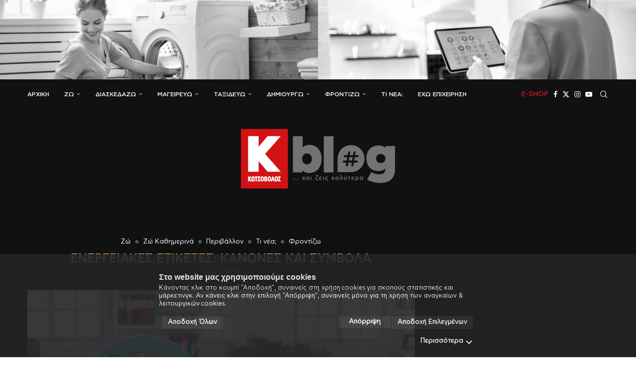

--- FILE ---
content_type: text/html; charset=UTF-8
request_url: https://blog.kotsovolos.gr/nees-energeiakes-etiketes-kainoyrioi-kanones-kai-symvola/
body_size: 35739
content:
<!DOCTYPE html>
<html lang="el">

<head>
  <meta charset="UTF-8">
  <meta http-equiv="X-UA-Compatible" content="IE=edge">
  <meta name="viewport" content="width=device-width, initial-scale=1">
  <link rel="profile" href="http://gmpg.org/xfn/11" />
    <link rel="shortcut icon" href="https://blog.kotsovolos.gr/wp-content/uploads/2022/03/kotso_favicon.png" type="image/x-icon" />
  <link rel="apple-touch-icon" sizes="180x180" href="https://blog.kotsovolos.gr/wp-content/uploads/2022/03/kotso_favicon.png">
    <link rel="alternate" type="application/rss+xml" title="Κωτσόβολος Blog RSS Feed"
    href="https://blog.kotsovolos.gr/feed/" />
  <link rel="alternate" type="application/atom+xml" title="Κωτσόβολος Blog Atom Feed"
    href="https://blog.kotsovolos.gr/feed/atom/" />
  <link rel="pingback" href="https://blog.kotsovolos.gr/xmlrpc.php" />
  <!--[if lt IE 9]>
	<script type="text/javascript" src="https://blog.kotsovolos.gr/assets/8fc79be61f40c46e5d35fd0b42e5ad5f80012693d0b"  ></script><script src="https://blog.kotsovolos.gr/wp-content/themes/soledad/js/html5.js"></script>
	<![endif]-->
  <meta name="google-site-verification" content="jbsCgGdzhOe75lA2R6pBgxdwrlz_9HuLVQRNt4ZnA-0" />
  <link rel='preconnect' href='https://fonts.googleapis.com' />
<link rel='preconnect' href='https://fonts.gstatic.com' />
<meta http-equiv='x-dns-prefetch-control' content='on'>
<link rel='dns-prefetch' href='//fonts.googleapis.com' />
<link rel='dns-prefetch' href='//fonts.gstatic.com' />
<link rel='dns-prefetch' href='//s.gravatar.com' />
<link rel='dns-prefetch' href='//www.google-analytics.com' />
<meta name='robots' content='index, follow, max-image-preview:large, max-snippet:-1, max-video-preview:-1' />
<script type="text/javascript" id="wpp-js" src="https://blog.kotsovolos.gr/wp-content/plugins/wordpress-popular-posts/assets/js/wpp.min.js" async="async" data-sampling="1" data-sampling-rate="100" data-api-url="https://blog.kotsovolos.gr/wp-json/wordpress-popular-posts" data-post-id="45500" data-token="f268893704" data-lang="0" data-debug="0"></script>

	<!-- This site is optimized with the Yoast SEO plugin v22.9 - https://yoast.com/wordpress/plugins/seo/ -->
	<title>Ενεργειακές ετικέτες: Κανόνες και σύμβολα - Κωτσόβολος Blog</title>
	<link rel="canonical" href="https://blog.kotsovolos.gr/nees-energeiakes-etiketes-kainoyrioi-kanones-kai-symvola/" />
	<meta property="og:locale" content="el_GR" />
	<meta property="og:type" content="article" />
	<meta property="og:title" content="Ενεργειακές ετικέτες: Κανόνες και σύμβολα - Κωτσόβολος Blog" />
	<meta property="og:description" content="&nbsp; Σε εφαρμογή τέθηκε από την 1η Μαρτίου 2021 το ριζικό… λίφτινγκ της ενεργειακής σήμανσης&hellip;" />
	<meta property="og:url" content="https://blog.kotsovolos.gr/nees-energeiakes-etiketes-kainoyrioi-kanones-kai-symvola/" />
	<meta property="og:site_name" content="Κωτσόβολος Blog" />
	<meta property="article:publisher" content="http://www.facebook.com/Kotsovolos" />
	<meta property="article:published_time" content="2022-03-15T08:06:06+00:00" />
	<meta property="article:modified_time" content="2022-03-29T10:50:06+00:00" />
	<meta property="og:image" content="https://blog.kotsovolos.gr/wp-content/uploads/2021/01/energy-label-fb.jpg" />
	<meta property="og:image:width" content="1200" />
	<meta property="og:image:height" content="627" />
	<meta property="og:image:type" content="image/jpeg" />
	<meta name="author" content="K-Admin 1" />
	<meta name="twitter:card" content="summary_large_image" />
	<meta name="twitter:creator" content="@KotsovolosOn" />
	<meta name="twitter:site" content="@KotsovolosOn" />
	<meta name="twitter:label1" content="Συντάχθηκε από" />
	<meta name="twitter:data1" content="K-Admin 1" />
	<meta name="twitter:label2" content="Εκτιμώμενος χρόνος ανάγνωσης" />
	<meta name="twitter:data2" content="8 λεπτά" />
	<script type="application/ld+json" class="yoast-schema-graph">{"@context":"https://schema.org","@graph":[{"@type":"Article","@id":"https://blog.kotsovolos.gr/nees-energeiakes-etiketes-kainoyrioi-kanones-kai-symvola/#article","isPartOf":{"@id":"https://blog.kotsovolos.gr/nees-energeiakes-etiketes-kainoyrioi-kanones-kai-symvola/"},"author":{"name":"K-Admin 1","@id":"https://blog.kotsovolos.gr/#/schema/person/de108e051619b1173a435b7c97155cef"},"headline":"Ενεργειακές ετικέτες: Κανόνες και σύμβολα","datePublished":"2022-03-15T08:06:06+00:00","dateModified":"2022-03-29T10:50:06+00:00","mainEntityOfPage":{"@id":"https://blog.kotsovolos.gr/nees-energeiakes-etiketes-kainoyrioi-kanones-kai-symvola/"},"wordCount":142,"publisher":{"@id":"https://blog.kotsovolos.gr/#organization"},"image":{"@id":"https://blog.kotsovolos.gr/nees-energeiakes-etiketes-kainoyrioi-kanones-kai-symvola/#primaryimage"},"thumbnailUrl":"https://blog.kotsovolos.gr/wp-content/uploads/2021/01/labels_new.jpg","keywords":["home","portalfeed","νέα ενεργειακή ετικέτα","νέα ενεργειακή ετικέτα πλυντήρια ρούχων","νέα σύμβολα","οθόνη υπολογιστή","πλυντήρια πιάτων","πλυντήρια ρούχων","πλυντήρια-στεγνωτήρια","στεγνωτήρια","τηλεοράσεις"],"articleSection":["Ζώ","Ζώ Καθημερινά","Περιβάλλον","Τι νέα;","Φροντίζω"],"inLanguage":"el"},{"@type":"WebPage","@id":"https://blog.kotsovolos.gr/nees-energeiakes-etiketes-kainoyrioi-kanones-kai-symvola/","url":"https://blog.kotsovolos.gr/nees-energeiakes-etiketes-kainoyrioi-kanones-kai-symvola/","name":"Ενεργειακές ετικέτες: Κανόνες και σύμβολα - Κωτσόβολος Blog","isPartOf":{"@id":"https://blog.kotsovolos.gr/#website"},"primaryImageOfPage":{"@id":"https://blog.kotsovolos.gr/nees-energeiakes-etiketes-kainoyrioi-kanones-kai-symvola/#primaryimage"},"image":{"@id":"https://blog.kotsovolos.gr/nees-energeiakes-etiketes-kainoyrioi-kanones-kai-symvola/#primaryimage"},"thumbnailUrl":"https://blog.kotsovolos.gr/wp-content/uploads/2021/01/labels_new.jpg","datePublished":"2022-03-15T08:06:06+00:00","dateModified":"2022-03-29T10:50:06+00:00","breadcrumb":{"@id":"https://blog.kotsovolos.gr/nees-energeiakes-etiketes-kainoyrioi-kanones-kai-symvola/#breadcrumb"},"inLanguage":"el","potentialAction":[{"@type":"ReadAction","target":["https://blog.kotsovolos.gr/nees-energeiakes-etiketes-kainoyrioi-kanones-kai-symvola/"]}]},{"@type":"ImageObject","inLanguage":"el","@id":"https://blog.kotsovolos.gr/nees-energeiakes-etiketes-kainoyrioi-kanones-kai-symvola/#primaryimage","url":"https://blog.kotsovolos.gr/wp-content/uploads/2021/01/labels_new.jpg","contentUrl":"https://blog.kotsovolos.gr/wp-content/uploads/2021/01/labels_new.jpg","width":1200,"height":668},{"@type":"BreadcrumbList","@id":"https://blog.kotsovolos.gr/nees-energeiakes-etiketes-kainoyrioi-kanones-kai-symvola/#breadcrumb","itemListElement":[{"@type":"ListItem","position":1,"name":"Home","item":"https://blog.kotsovolos.gr/"},{"@type":"ListItem","position":2,"name":"Ενεργειακές ετικέτες: Κανόνες και σύμβολα"}]},{"@type":"WebSite","@id":"https://blog.kotsovolos.gr/#website","url":"https://blog.kotsovolos.gr/","name":"Κωτσόβολος Blog","description":"","publisher":{"@id":"https://blog.kotsovolos.gr/#organization"},"potentialAction":[{"@type":"SearchAction","target":{"@type":"EntryPoint","urlTemplate":"https://blog.kotsovolos.gr/?s={search_term_string}"},"query-input":"required name=search_term_string"}],"inLanguage":"el"},{"@type":"Organization","@id":"https://blog.kotsovolos.gr/#organization","name":"Kotsovolos","url":"https://blog.kotsovolos.gr/","logo":{"@type":"ImageObject","inLanguage":"el","@id":"https://blog.kotsovolos.gr/#/schema/logo/image/","url":"https://blog.kotsovolos.gr/wp-content/uploads/2018/06/Kotsovolos-Icon.png","contentUrl":"https://blog.kotsovolos.gr/wp-content/uploads/2018/06/Kotsovolos-Icon.png","width":512,"height":512,"caption":"Kotsovolos"},"image":{"@id":"https://blog.kotsovolos.gr/#/schema/logo/image/"},"sameAs":["http://www.facebook.com/Kotsovolos","https://x.com/KotsovolosOn"]},{"@type":"Person","@id":"https://blog.kotsovolos.gr/#/schema/person/de108e051619b1173a435b7c97155cef","name":"K-Admin 1","image":{"@type":"ImageObject","inLanguage":"el","@id":"https://blog.kotsovolos.gr/#/schema/person/image/","url":"https://secure.gravatar.com/avatar/d3654ef1390a5b8080ce9997d8140250?s=96&d=mm&r=g","contentUrl":"https://secure.gravatar.com/avatar/d3654ef1390a5b8080ce9997d8140250?s=96&d=mm&r=g","caption":"K-Admin 1"}}]}</script>
	<!-- / Yoast SEO plugin. -->


<link rel='dns-prefetch' href='//blog.kotsovolos.gr' />
<link rel='dns-prefetch' href='//fonts.googleapis.com' />
<link rel="alternate" type="application/rss+xml" title="Ροή RSS &raquo; Κωτσόβολος Blog" href="https://blog.kotsovolos.gr/feed/" />
<link rel="alternate" type="application/rss+xml" title="Ροή Σχολίων &raquo; Κωτσόβολος Blog" href="https://blog.kotsovolos.gr/comments/feed/" />
<script type="text/javascript">
/* <![CDATA[ */
window._wpemojiSettings = {"baseUrl":"https:\/\/s.w.org\/images\/core\/emoji\/15.0.3\/72x72\/","ext":".png","svgUrl":"https:\/\/s.w.org\/images\/core\/emoji\/15.0.3\/svg\/","svgExt":".svg","source":{"concatemoji":"https:\/\/blog.kotsovolos.gr\/wp-includes\/js\/wp-emoji-release.min.js?ver=6.5.7"}};
/*! This file is auto-generated */
!function(i,n){var o,s,e;function c(e){try{var t={supportTests:e,timestamp:(new Date).valueOf()};sessionStorage.setItem(o,JSON.stringify(t))}catch(e){}}function p(e,t,n){e.clearRect(0,0,e.canvas.width,e.canvas.height),e.fillText(t,0,0);var t=new Uint32Array(e.getImageData(0,0,e.canvas.width,e.canvas.height).data),r=(e.clearRect(0,0,e.canvas.width,e.canvas.height),e.fillText(n,0,0),new Uint32Array(e.getImageData(0,0,e.canvas.width,e.canvas.height).data));return t.every(function(e,t){return e===r[t]})}function u(e,t,n){switch(t){case"flag":return n(e,"\ud83c\udff3\ufe0f\u200d\u26a7\ufe0f","\ud83c\udff3\ufe0f\u200b\u26a7\ufe0f")?!1:!n(e,"\ud83c\uddfa\ud83c\uddf3","\ud83c\uddfa\u200b\ud83c\uddf3")&&!n(e,"\ud83c\udff4\udb40\udc67\udb40\udc62\udb40\udc65\udb40\udc6e\udb40\udc67\udb40\udc7f","\ud83c\udff4\u200b\udb40\udc67\u200b\udb40\udc62\u200b\udb40\udc65\u200b\udb40\udc6e\u200b\udb40\udc67\u200b\udb40\udc7f");case"emoji":return!n(e,"\ud83d\udc26\u200d\u2b1b","\ud83d\udc26\u200b\u2b1b")}return!1}function f(e,t,n){var r="undefined"!=typeof WorkerGlobalScope&&self instanceof WorkerGlobalScope?new OffscreenCanvas(300,150):i.createElement("canvas"),a=r.getContext("2d",{willReadFrequently:!0}),o=(a.textBaseline="top",a.font="600 32px Arial",{});return e.forEach(function(e){o[e]=t(a,e,n)}),o}function t(e){var t=i.createElement("script");t.src=e,t.defer=!0,i.head.appendChild(t)}"undefined"!=typeof Promise&&(o="wpEmojiSettingsSupports",s=["flag","emoji"],n.supports={everything:!0,everythingExceptFlag:!0},e=new Promise(function(e){i.addEventListener("DOMContentLoaded",e,{once:!0})}),new Promise(function(t){var n=function(){try{var e=JSON.parse(sessionStorage.getItem(o));if("object"==typeof e&&"number"==typeof e.timestamp&&(new Date).valueOf()<e.timestamp+604800&&"object"==typeof e.supportTests)return e.supportTests}catch(e){}return null}();if(!n){if("undefined"!=typeof Worker&&"undefined"!=typeof OffscreenCanvas&&"undefined"!=typeof URL&&URL.createObjectURL&&"undefined"!=typeof Blob)try{var e="postMessage("+f.toString()+"("+[JSON.stringify(s),u.toString(),p.toString()].join(",")+"));",r=new Blob([e],{type:"text/javascript"}),a=new Worker(URL.createObjectURL(r),{name:"wpTestEmojiSupports"});return void(a.onmessage=function(e){c(n=e.data),a.terminate(),t(n)})}catch(e){}c(n=f(s,u,p))}t(n)}).then(function(e){for(var t in e)n.supports[t]=e[t],n.supports.everything=n.supports.everything&&n.supports[t],"flag"!==t&&(n.supports.everythingExceptFlag=n.supports.everythingExceptFlag&&n.supports[t]);n.supports.everythingExceptFlag=n.supports.everythingExceptFlag&&!n.supports.flag,n.DOMReady=!1,n.readyCallback=function(){n.DOMReady=!0}}).then(function(){return e}).then(function(){var e;n.supports.everything||(n.readyCallback(),(e=n.source||{}).concatemoji?t(e.concatemoji):e.wpemoji&&e.twemoji&&(t(e.twemoji),t(e.wpemoji)))}))}((window,document),window._wpemojiSettings);
/* ]]> */
</script>
<style id='wp-emoji-styles-inline-css' type='text/css'>

	img.wp-smiley, img.emoji {
		display: inline !important;
		border: none !important;
		box-shadow: none !important;
		height: 1em !important;
		width: 1em !important;
		margin: 0 0.07em !important;
		vertical-align: -0.1em !important;
		background: none !important;
		padding: 0 !important;
	}
</style>
<link rel='stylesheet' id='wp-block-library-css' href='https://blog.kotsovolos.gr/wp-includes/css/dist/block-library/style.min.css?ver=6.5.7' type='text/css' media='all' />
<style id='wp-block-library-theme-inline-css' type='text/css'>
.wp-block-audio figcaption{color:#555;font-size:13px;text-align:center}.is-dark-theme .wp-block-audio figcaption{color:#ffffffa6}.wp-block-audio{margin:0 0 1em}.wp-block-code{border:1px solid #ccc;border-radius:4px;font-family:Menlo,Consolas,monaco,monospace;padding:.8em 1em}.wp-block-embed figcaption{color:#555;font-size:13px;text-align:center}.is-dark-theme .wp-block-embed figcaption{color:#ffffffa6}.wp-block-embed{margin:0 0 1em}.blocks-gallery-caption{color:#555;font-size:13px;text-align:center}.is-dark-theme .blocks-gallery-caption{color:#ffffffa6}.wp-block-image figcaption{color:#555;font-size:13px;text-align:center}.is-dark-theme .wp-block-image figcaption{color:#ffffffa6}.wp-block-image{margin:0 0 1em}.wp-block-pullquote{border-bottom:4px solid;border-top:4px solid;color:currentColor;margin-bottom:1.75em}.wp-block-pullquote cite,.wp-block-pullquote footer,.wp-block-pullquote__citation{color:currentColor;font-size:.8125em;font-style:normal;text-transform:uppercase}.wp-block-quote{border-left:.25em solid;margin:0 0 1.75em;padding-left:1em}.wp-block-quote cite,.wp-block-quote footer{color:currentColor;font-size:.8125em;font-style:normal;position:relative}.wp-block-quote.has-text-align-right{border-left:none;border-right:.25em solid;padding-left:0;padding-right:1em}.wp-block-quote.has-text-align-center{border:none;padding-left:0}.wp-block-quote.is-large,.wp-block-quote.is-style-large,.wp-block-quote.is-style-plain{border:none}.wp-block-search .wp-block-search__label{font-weight:700}.wp-block-search__button{border:1px solid #ccc;padding:.375em .625em}:where(.wp-block-group.has-background){padding:1.25em 2.375em}.wp-block-separator.has-css-opacity{opacity:.4}.wp-block-separator{border:none;border-bottom:2px solid;margin-left:auto;margin-right:auto}.wp-block-separator.has-alpha-channel-opacity{opacity:1}.wp-block-separator:not(.is-style-wide):not(.is-style-dots){width:100px}.wp-block-separator.has-background:not(.is-style-dots){border-bottom:none;height:1px}.wp-block-separator.has-background:not(.is-style-wide):not(.is-style-dots){height:2px}.wp-block-table{margin:0 0 1em}.wp-block-table td,.wp-block-table th{word-break:normal}.wp-block-table figcaption{color:#555;font-size:13px;text-align:center}.is-dark-theme .wp-block-table figcaption{color:#ffffffa6}.wp-block-video figcaption{color:#555;font-size:13px;text-align:center}.is-dark-theme .wp-block-video figcaption{color:#ffffffa6}.wp-block-video{margin:0 0 1em}.wp-block-template-part.has-background{margin-bottom:0;margin-top:0;padding:1.25em 2.375em}
</style>
<style id='create-block-soledad-style-inline-css' type='text/css'>
.pchead-e-block {
    --pcborder-cl: #dedede;
    --pcaccent-cl: #6eb48c;
}
.heading1-style-1 > h1,
.heading2-style-1 > h2,
.heading3-style-1 > h3,
.heading4-style-1 > h4,
.heading5-style-1 > h5,
.heading1-style-2 > h1,
.heading2-style-2 > h2,
.heading3-style-2 > h3,
.heading4-style-2 > h4,
.heading5-style-2 > h5 {
    padding-bottom: 8px;
    border-bottom: 1px solid var(--pcborder-cl);
    overflow: hidden;
}
.heading1-style-2 > h1,
.heading2-style-2 > h2,
.heading3-style-2 > h3,
.heading4-style-2 > h4,
.heading5-style-2 > h5 {
    border-bottom-width: 0;
    position: relative;
}
.heading1-style-2 > h1:before,
.heading2-style-2 > h2:before,
.heading3-style-2 > h3:before,
.heading4-style-2 > h4:before,
.heading5-style-2 > h5:before {
    content: '';
    width: 50px;
    height: 2px;
    bottom: 0;
    left: 0;
    z-index: 2;
    background: var(--pcaccent-cl);
    position: absolute;
}
.heading1-style-2 > h1:after,
.heading2-style-2 > h2:after,
.heading3-style-2 > h3:after,
.heading4-style-2 > h4:after,
.heading5-style-2 > h5:after {
    content: '';
    width: 100%;
    height: 2px;
    bottom: 0;
    left: 20px;
    z-index: 1;
    background: var(--pcborder-cl);
    position: absolute;
}
.heading1-style-3 > h1,
.heading2-style-3 > h2,
.heading3-style-3 > h3,
.heading4-style-3 > h4,
.heading5-style-3 > h5,
.heading1-style-4 > h1,
.heading2-style-4 > h2,
.heading3-style-4 > h3,
.heading4-style-4 > h4,
.heading5-style-4 > h5 {
    position: relative;
    padding-left: 20px;
}
.heading1-style-3 > h1:before,
.heading2-style-3 > h2:before,
.heading3-style-3 > h3:before,
.heading4-style-3 > h4:before,
.heading5-style-3 > h5:before,
.heading1-style-4 > h1:before,
.heading2-style-4 > h2:before,
.heading3-style-4 > h3:before,
.heading4-style-4 > h4:before,
.heading5-style-4 > h5:before {
    width: 10px;
    height: 100%;
    content: '';
    position: absolute;
    top: 0;
    left: 0;
    bottom: 0;
    background: var(--pcaccent-cl);
}
.heading1-style-4 > h1,
.heading2-style-4 > h2,
.heading3-style-4 > h3,
.heading4-style-4 > h4,
.heading5-style-4 > h5 {
    padding: 10px 20px;
    background: #f1f1f1;
}
.heading1-style-5 > h1,
.heading2-style-5 > h2,
.heading3-style-5 > h3,
.heading4-style-5 > h4,
.heading5-style-5 > h5 {
    position: relative;
    z-index: 1;
}
.heading1-style-5 > h1:before,
.heading2-style-5 > h2:before,
.heading3-style-5 > h3:before,
.heading4-style-5 > h4:before,
.heading5-style-5 > h5:before {
    content: "";
    position: absolute;
    left: 0;
    bottom: 0;
    width: 200px;
    height: 50%;
    transform: skew(-25deg) translateX(0);
    background: var(--pcaccent-cl);
    z-index: -1;
    opacity: 0.4;
}
.heading1-style-6 > h1,
.heading2-style-6 > h2,
.heading3-style-6 > h3,
.heading4-style-6 > h4,
.heading5-style-6 > h5 {
    text-decoration: underline;
    text-underline-offset: 2px;
    text-decoration-thickness: 4px;
    text-decoration-color: var(--pcaccent-cl);
}
</style>
<style id='classic-theme-styles-inline-css' type='text/css'>
/*! This file is auto-generated */
.wp-block-button__link{color:#fff;background-color:#32373c;border-radius:9999px;box-shadow:none;text-decoration:none;padding:calc(.667em + 2px) calc(1.333em + 2px);font-size:1.125em}.wp-block-file__button{background:#32373c;color:#fff;text-decoration:none}
</style>
<style id='global-styles-inline-css' type='text/css'>
body{--wp--preset--color--black: #000000;--wp--preset--color--cyan-bluish-gray: #abb8c3;--wp--preset--color--white: #ffffff;--wp--preset--color--pale-pink: #f78da7;--wp--preset--color--vivid-red: #cf2e2e;--wp--preset--color--luminous-vivid-orange: #ff6900;--wp--preset--color--luminous-vivid-amber: #fcb900;--wp--preset--color--light-green-cyan: #7bdcb5;--wp--preset--color--vivid-green-cyan: #00d084;--wp--preset--color--pale-cyan-blue: #8ed1fc;--wp--preset--color--vivid-cyan-blue: #0693e3;--wp--preset--color--vivid-purple: #9b51e0;--wp--preset--gradient--vivid-cyan-blue-to-vivid-purple: linear-gradient(135deg,rgba(6,147,227,1) 0%,rgb(155,81,224) 100%);--wp--preset--gradient--light-green-cyan-to-vivid-green-cyan: linear-gradient(135deg,rgb(122,220,180) 0%,rgb(0,208,130) 100%);--wp--preset--gradient--luminous-vivid-amber-to-luminous-vivid-orange: linear-gradient(135deg,rgba(252,185,0,1) 0%,rgba(255,105,0,1) 100%);--wp--preset--gradient--luminous-vivid-orange-to-vivid-red: linear-gradient(135deg,rgba(255,105,0,1) 0%,rgb(207,46,46) 100%);--wp--preset--gradient--very-light-gray-to-cyan-bluish-gray: linear-gradient(135deg,rgb(238,238,238) 0%,rgb(169,184,195) 100%);--wp--preset--gradient--cool-to-warm-spectrum: linear-gradient(135deg,rgb(74,234,220) 0%,rgb(151,120,209) 20%,rgb(207,42,186) 40%,rgb(238,44,130) 60%,rgb(251,105,98) 80%,rgb(254,248,76) 100%);--wp--preset--gradient--blush-light-purple: linear-gradient(135deg,rgb(255,206,236) 0%,rgb(152,150,240) 100%);--wp--preset--gradient--blush-bordeaux: linear-gradient(135deg,rgb(254,205,165) 0%,rgb(254,45,45) 50%,rgb(107,0,62) 100%);--wp--preset--gradient--luminous-dusk: linear-gradient(135deg,rgb(255,203,112) 0%,rgb(199,81,192) 50%,rgb(65,88,208) 100%);--wp--preset--gradient--pale-ocean: linear-gradient(135deg,rgb(255,245,203) 0%,rgb(182,227,212) 50%,rgb(51,167,181) 100%);--wp--preset--gradient--electric-grass: linear-gradient(135deg,rgb(202,248,128) 0%,rgb(113,206,126) 100%);--wp--preset--gradient--midnight: linear-gradient(135deg,rgb(2,3,129) 0%,rgb(40,116,252) 100%);--wp--preset--font-size--small: 12px;--wp--preset--font-size--medium: 20px;--wp--preset--font-size--large: 32px;--wp--preset--font-size--x-large: 42px;--wp--preset--font-size--normal: 14px;--wp--preset--font-size--huge: 42px;--wp--preset--spacing--20: 0.44rem;--wp--preset--spacing--30: 0.67rem;--wp--preset--spacing--40: 1rem;--wp--preset--spacing--50: 1.5rem;--wp--preset--spacing--60: 2.25rem;--wp--preset--spacing--70: 3.38rem;--wp--preset--spacing--80: 5.06rem;--wp--preset--shadow--natural: 6px 6px 9px rgba(0, 0, 0, 0.2);--wp--preset--shadow--deep: 12px 12px 50px rgba(0, 0, 0, 0.4);--wp--preset--shadow--sharp: 6px 6px 0px rgba(0, 0, 0, 0.2);--wp--preset--shadow--outlined: 6px 6px 0px -3px rgba(255, 255, 255, 1), 6px 6px rgba(0, 0, 0, 1);--wp--preset--shadow--crisp: 6px 6px 0px rgba(0, 0, 0, 1);}:where(.is-layout-flex){gap: 0.5em;}:where(.is-layout-grid){gap: 0.5em;}body .is-layout-flex{display: flex;}body .is-layout-flex{flex-wrap: wrap;align-items: center;}body .is-layout-flex > *{margin: 0;}body .is-layout-grid{display: grid;}body .is-layout-grid > *{margin: 0;}:where(.wp-block-columns.is-layout-flex){gap: 2em;}:where(.wp-block-columns.is-layout-grid){gap: 2em;}:where(.wp-block-post-template.is-layout-flex){gap: 1.25em;}:where(.wp-block-post-template.is-layout-grid){gap: 1.25em;}.has-black-color{color: var(--wp--preset--color--black) !important;}.has-cyan-bluish-gray-color{color: var(--wp--preset--color--cyan-bluish-gray) !important;}.has-white-color{color: var(--wp--preset--color--white) !important;}.has-pale-pink-color{color: var(--wp--preset--color--pale-pink) !important;}.has-vivid-red-color{color: var(--wp--preset--color--vivid-red) !important;}.has-luminous-vivid-orange-color{color: var(--wp--preset--color--luminous-vivid-orange) !important;}.has-luminous-vivid-amber-color{color: var(--wp--preset--color--luminous-vivid-amber) !important;}.has-light-green-cyan-color{color: var(--wp--preset--color--light-green-cyan) !important;}.has-vivid-green-cyan-color{color: var(--wp--preset--color--vivid-green-cyan) !important;}.has-pale-cyan-blue-color{color: var(--wp--preset--color--pale-cyan-blue) !important;}.has-vivid-cyan-blue-color{color: var(--wp--preset--color--vivid-cyan-blue) !important;}.has-vivid-purple-color{color: var(--wp--preset--color--vivid-purple) !important;}.has-black-background-color{background-color: var(--wp--preset--color--black) !important;}.has-cyan-bluish-gray-background-color{background-color: var(--wp--preset--color--cyan-bluish-gray) !important;}.has-white-background-color{background-color: var(--wp--preset--color--white) !important;}.has-pale-pink-background-color{background-color: var(--wp--preset--color--pale-pink) !important;}.has-vivid-red-background-color{background-color: var(--wp--preset--color--vivid-red) !important;}.has-luminous-vivid-orange-background-color{background-color: var(--wp--preset--color--luminous-vivid-orange) !important;}.has-luminous-vivid-amber-background-color{background-color: var(--wp--preset--color--luminous-vivid-amber) !important;}.has-light-green-cyan-background-color{background-color: var(--wp--preset--color--light-green-cyan) !important;}.has-vivid-green-cyan-background-color{background-color: var(--wp--preset--color--vivid-green-cyan) !important;}.has-pale-cyan-blue-background-color{background-color: var(--wp--preset--color--pale-cyan-blue) !important;}.has-vivid-cyan-blue-background-color{background-color: var(--wp--preset--color--vivid-cyan-blue) !important;}.has-vivid-purple-background-color{background-color: var(--wp--preset--color--vivid-purple) !important;}.has-black-border-color{border-color: var(--wp--preset--color--black) !important;}.has-cyan-bluish-gray-border-color{border-color: var(--wp--preset--color--cyan-bluish-gray) !important;}.has-white-border-color{border-color: var(--wp--preset--color--white) !important;}.has-pale-pink-border-color{border-color: var(--wp--preset--color--pale-pink) !important;}.has-vivid-red-border-color{border-color: var(--wp--preset--color--vivid-red) !important;}.has-luminous-vivid-orange-border-color{border-color: var(--wp--preset--color--luminous-vivid-orange) !important;}.has-luminous-vivid-amber-border-color{border-color: var(--wp--preset--color--luminous-vivid-amber) !important;}.has-light-green-cyan-border-color{border-color: var(--wp--preset--color--light-green-cyan) !important;}.has-vivid-green-cyan-border-color{border-color: var(--wp--preset--color--vivid-green-cyan) !important;}.has-pale-cyan-blue-border-color{border-color: var(--wp--preset--color--pale-cyan-blue) !important;}.has-vivid-cyan-blue-border-color{border-color: var(--wp--preset--color--vivid-cyan-blue) !important;}.has-vivid-purple-border-color{border-color: var(--wp--preset--color--vivid-purple) !important;}.has-vivid-cyan-blue-to-vivid-purple-gradient-background{background: var(--wp--preset--gradient--vivid-cyan-blue-to-vivid-purple) !important;}.has-light-green-cyan-to-vivid-green-cyan-gradient-background{background: var(--wp--preset--gradient--light-green-cyan-to-vivid-green-cyan) !important;}.has-luminous-vivid-amber-to-luminous-vivid-orange-gradient-background{background: var(--wp--preset--gradient--luminous-vivid-amber-to-luminous-vivid-orange) !important;}.has-luminous-vivid-orange-to-vivid-red-gradient-background{background: var(--wp--preset--gradient--luminous-vivid-orange-to-vivid-red) !important;}.has-very-light-gray-to-cyan-bluish-gray-gradient-background{background: var(--wp--preset--gradient--very-light-gray-to-cyan-bluish-gray) !important;}.has-cool-to-warm-spectrum-gradient-background{background: var(--wp--preset--gradient--cool-to-warm-spectrum) !important;}.has-blush-light-purple-gradient-background{background: var(--wp--preset--gradient--blush-light-purple) !important;}.has-blush-bordeaux-gradient-background{background: var(--wp--preset--gradient--blush-bordeaux) !important;}.has-luminous-dusk-gradient-background{background: var(--wp--preset--gradient--luminous-dusk) !important;}.has-pale-ocean-gradient-background{background: var(--wp--preset--gradient--pale-ocean) !important;}.has-electric-grass-gradient-background{background: var(--wp--preset--gradient--electric-grass) !important;}.has-midnight-gradient-background{background: var(--wp--preset--gradient--midnight) !important;}.has-small-font-size{font-size: var(--wp--preset--font-size--small) !important;}.has-medium-font-size{font-size: var(--wp--preset--font-size--medium) !important;}.has-large-font-size{font-size: var(--wp--preset--font-size--large) !important;}.has-x-large-font-size{font-size: var(--wp--preset--font-size--x-large) !important;}
.wp-block-navigation a:where(:not(.wp-element-button)){color: inherit;}
:where(.wp-block-post-template.is-layout-flex){gap: 1.25em;}:where(.wp-block-post-template.is-layout-grid){gap: 1.25em;}
:where(.wp-block-columns.is-layout-flex){gap: 2em;}:where(.wp-block-columns.is-layout-grid){gap: 2em;}
.wp-block-pullquote{font-size: 1.5em;line-height: 1.6;}
</style>
<link rel='stylesheet' id='bigger-picture-css' href='https://blog.kotsovolos.gr/wp-content/plugins/youtube-channel/assets/lib/bigger-picture/css/bigger-picture.min.css?ver=3.25.2' type='text/css' media='all' />
<link rel='stylesheet' id='youtube-channel-css' href='https://blog.kotsovolos.gr/wp-content/plugins/youtube-channel/assets/css/youtube-channel.min.css?ver=3.25.2' type='text/css' media='all' />
<link rel='stylesheet' id='wordpress-popular-posts-css-css' href='https://blog.kotsovolos.gr/wp-content/plugins/wordpress-popular-posts/assets/css/wpp.css?ver=7.0.0' type='text/css' media='all' />
<link rel='stylesheet' id='penci-fonts-css' href='https://fonts.googleapis.com/css?family=Lora%3A300%2C300italic%2C400%2C400italic%2C500%2C500italic%2C600%2C600italic%2C700%2C700italic%2C800%2C800italic%26subset%3Dlatin%2Ccyrillic%2Ccyrillic-ext%2Cgreek%2Cgreek-ext%2Clatin-ext&#038;display=swap&#038;ver=8.5.2' type='text/css' media='all' />
<link rel='stylesheet' id='penci-main-style-css' href='https://blog.kotsovolos.gr/wp-content/themes/soledad/main.css?ver=8.5.2' type='text/css' media='all' />
<link rel='stylesheet' id='penci-swiper-bundle-css' href='https://blog.kotsovolos.gr/wp-content/themes/soledad/css/swiper-bundle.min.css?ver=8.5.2' type='text/css' media='all' />
<link rel='stylesheet' id='penci-font-awesomeold-css' href='https://blog.kotsovolos.gr/wp-content/themes/soledad/css/font-awesome.4.7.0.swap.min.css?ver=4.7.0' type='text/css' media='all' />
<link rel='stylesheet' id='penci_icon-css' href='https://blog.kotsovolos.gr/wp-content/themes/soledad/css/penci-icon.css?ver=8.5.2' type='text/css' media='all' />
<link rel='stylesheet' id='penci_style-css' href='https://blog.kotsovolos.gr/wp-content/themes/soledad-child/style.css?ver=8.5.2' type='text/css' media='all' />
<link rel='stylesheet' id='penci_social_counter-css' href='https://blog.kotsovolos.gr/wp-content/themes/soledad/css/social-counter.css?ver=8.5.2' type='text/css' media='all' />
<link rel='stylesheet' id='penci-soledad-parent-style-css' href='https://blog.kotsovolos.gr/wp-content/themes/soledad/style.css?ver=8.5.2' type='text/css' media='all' />
<link rel='stylesheet' id='custom-style-css' href='https://blog.kotsovolos.gr/wp-content/themes/soledad-child/style.css?ver=1.13' type='text/css' media='all' />
<script type="text/javascript" src="https://blog.kotsovolos.gr/wp-includes/js/jquery/jquery.min.js?ver=3.7.1" id="jquery-core-js"></script>
<script type="text/javascript" src="https://blog.kotsovolos.gr/wp-includes/js/jquery/jquery-migrate.min.js?ver=3.4.1" id="jquery-migrate-js"></script>
<script></script><link rel="https://api.w.org/" href="https://blog.kotsovolos.gr/wp-json/" /><link rel="alternate" type="application/json" href="https://blog.kotsovolos.gr/wp-json/wp/v2/posts/45500" /><link rel="EditURI" type="application/rsd+xml" title="RSD" href="https://blog.kotsovolos.gr/xmlrpc.php?rsd" />
<meta name="generator" content="WordPress 6.5.7" />
<link rel='shortlink' href='https://blog.kotsovolos.gr/?p=45500' />
<link rel="alternate" type="application/json+oembed" href="https://blog.kotsovolos.gr/wp-json/oembed/1.0/embed?url=https%3A%2F%2Fblog.kotsovolos.gr%2Fnees-energeiakes-etiketes-kainoyrioi-kanones-kai-symvola%2F" />
<link rel="alternate" type="text/xml+oembed" href="https://blog.kotsovolos.gr/wp-json/oembed/1.0/embed?url=https%3A%2F%2Fblog.kotsovolos.gr%2Fnees-energeiakes-etiketes-kainoyrioi-kanones-kai-symvola%2F&#038;format=xml" />
            <style id="wpp-loading-animation-styles">@-webkit-keyframes bgslide{from{background-position-x:0}to{background-position-x:-200%}}@keyframes bgslide{from{background-position-x:0}to{background-position-x:-200%}}.wpp-widget-block-placeholder,.wpp-shortcode-placeholder{margin:0 auto;width:60px;height:3px;background:#dd3737;background:linear-gradient(90deg,#dd3737 0%,#571313 10%,#dd3737 100%);background-size:200% auto;border-radius:3px;-webkit-animation:bgslide 1s infinite linear;animation:bgslide 1s infinite linear}</style>
            <style id="penci-custom-style" type="text/css">body{ --pcbg-cl: #fff; --pctext-cl: #313131; --pcborder-cl: #dedede; --pcheading-cl: #313131; --pcmeta-cl: #888888; --pcaccent-cl: #6eb48c; --pcbody-font: 'PT Serif', serif; --pchead-font: 'Raleway', sans-serif; --pchead-wei: bold; --pcava_bdr:10px;--pcajs_fvw:470px;--pcajs_fvmw:220px; } .single.penci-body-single-style-5 #header, .single.penci-body-single-style-6 #header, .single.penci-body-single-style-10 #header, .single.penci-body-single-style-5 .pc-wrapbuilder-header, .single.penci-body-single-style-6 .pc-wrapbuilder-header, .single.penci-body-single-style-10 .pc-wrapbuilder-header { --pchd-mg: 40px; } .fluid-width-video-wrapper > div { position: absolute; left: 0; right: 0; top: 0; width: 100%; height: 100%; } .yt-video-place { position: relative; text-align: center; } .yt-video-place.embed-responsive .start-video { display: block; top: 0; left: 0; bottom: 0; right: 0; position: absolute; transform: none; } .yt-video-place.embed-responsive .start-video img { margin: 0; padding: 0; top: 50%; display: inline-block; position: absolute; left: 50%; transform: translate(-50%, -50%); width: 68px; height: auto; } .mfp-bg { top: 0; left: 0; width: 100%; height: 100%; z-index: 9999999; overflow: hidden; position: fixed; background: #0b0b0b; opacity: .8; filter: alpha(opacity=80) } .mfp-wrap { top: 0; left: 0; width: 100%; height: 100%; z-index: 9999999; position: fixed; outline: none !important; -webkit-backface-visibility: hidden } @font-face {font-family: "CFAstyStd-Bold";font-display: swap;src: local("CFAstyStd-Bold"), url("https://blog.kotsovolos.gr/wp-content/uploads/2022/03/CFAstyStd-Bold.woff") format("woff");} @font-face {font-family: "CFAstyStd-Book";font-display: swap;src: local("CFAstyStd-Book"), url("https://blog.kotsovolos.gr/wp-content/uploads/2022/03/CFAstyStd-Book.woff") format("woff");} @font-face {font-family: "CFAstyStd-BookOblique";font-display: swap;src: local("CFAstyStd-BookOblique"), url("https://blog.kotsovolos.gr/wp-content/uploads/2022/03/CFAstyStd-BookOblique.woff") format("woff");} @font-face {font-family: "CFAstyStd-Light";font-display: swap;src: local("CFAstyStd-Light"), url("https://blog.kotsovolos.gr/wp-content/uploads/2022/03/CFAstyStd-Light.woff") format("woff");} @font-face {font-family: "CFAstyStd-Medium";font-display: swap;src: local("CFAstyStd-Medium"), url("https://blog.kotsovolos.gr/wp-content/uploads/2022/03/CFAstyStd-Medium.woff") format("woff");} @font-face {font-family: "CFAstyStd-MediumOblique";font-display: swap;src: local("CFAstyStd-MediumOblique"), url("https://blog.kotsovolos.gr/wp-content/uploads/2022/03/CFAstyStd-MediumOblique.woff") format("woff");} body { --pchead-font: 'CFAstyStd-Medium'; } body { --pcbody-font: 'CFAstyStd-Book'; } p{ line-height: 1.8; } .header-slogan .header-slogan-text{ font-family: 'Lora', serif; } .penci-hide-tagupdated{ display: none !important; } .header-slogan .header-slogan-text { font-style:italic; } .header-slogan .header-slogan-text { font-weight:normal; } body, .widget ul li a{ font-size: 15px; } .widget ul li, .widget ol li, .post-entry, p, .post-entry p { font-size: 15px; line-height: 1.8; } body { --pchead-wei: 500; } .featured-area .penci-image-holder, .featured-area .penci-slider4-overlay, .featured-area .penci-slide-overlay .overlay-link, .featured-style-29 .featured-slider-overlay, .penci-slider38-overlay{ border-radius: ; -webkit-border-radius: ; } .penci-featured-content-right:before{ border-top-right-radius: ; border-bottom-right-radius: ; } .penci-flat-overlay .penci-slide-overlay .penci-mag-featured-content:before{ border-bottom-left-radius: ; border-bottom-right-radius: ; } .container-single .post-image{ border-radius: ; -webkit-border-radius: ; } .penci-mega-thumbnail .penci-image-holder{ border-radius: ; -webkit-border-radius: ; } body{ --pcbg-cl: #ffffff; } .penci-single-style-7:not( .penci-single-pheader-noimg ).penci_sidebar #main article.post, .penci-single-style-3:not( .penci-single-pheader-noimg ).penci_sidebar #main article.post { background-color: var(--pcbg-cl); } @media only screen and (max-width: 767px){ .standard-post-special_wrapper { background: var(--pcbg-cl); } } .wrapper-boxed, .wrapper-boxed.enable-boxed, .home-pupular-posts-title span, .penci-post-box-meta.penci-post-box-grid .penci-post-share-box, .penci-pagination.penci-ajax-more a.penci-ajax-more-button, .woocommerce .woocommerce-product-search input[type="search"], .overlay-post-box-meta, .widget ul.side-newsfeed li.featured-news2 .side-item .side-item-text, .widget select, .widget select option, .woocommerce .woocommerce-error, .woocommerce .woocommerce-info, .woocommerce .woocommerce-message, #penci-demobar, #penci-demobar .style-toggle, .grid-overlay-meta .grid-header-box, .header-standard.standard-overlay-meta{ background-color: var(--pcbg-cl); } .penci-grid .list-post.list-boxed-post .item > .thumbnail:before{ border-right-color: var(--pcbg-cl); } .penci-grid .list-post.list-boxed-post:nth-of-type(2n+2) .item > .thumbnail:before{ border-left-color: var(--pcbg-cl); } body{ --pcborder-cl: #646464; } #main #bbpress-forums .bbp-login-form fieldset.bbp-form select, #main #bbpress-forums .bbp-login-form .bbp-form input[type="password"], #main #bbpress-forums .bbp-login-form .bbp-form input[type="text"], .widget ul li, .grid-mixed, .penci-post-box-meta, .penci-pagination.penci-ajax-more a.penci-ajax-more-button, .widget-social a i, .penci-home-popular-posts, .header-header-1.has-bottom-line, .header-header-4.has-bottom-line, .header-header-7.has-bottom-line, .container-single .post-entry .post-tags a,.tags-share-box.tags-share-box-2_3,.tags-share-box.tags-share-box-top, .tags-share-box, .post-author, .post-pagination, .post-related, .post-comments .post-title-box, .comments .comment, #respond textarea, .wpcf7 textarea, #respond input, div.wpforms-container .wpforms-form.wpforms-form input[type=date], div.wpforms-container .wpforms-form.wpforms-form input[type=datetime], div.wpforms-container .wpforms-form.wpforms-form input[type=datetime-local], div.wpforms-container .wpforms-form.wpforms-form input[type=email], div.wpforms-container .wpforms-form.wpforms-form input[type=month], div.wpforms-container .wpforms-form.wpforms-form input[type=number], div.wpforms-container .wpforms-form.wpforms-form input[type=password], div.wpforms-container .wpforms-form.wpforms-form input[type=range], div.wpforms-container .wpforms-form.wpforms-form input[type=search], div.wpforms-container .wpforms-form.wpforms-form input[type=tel], div.wpforms-container .wpforms-form.wpforms-form input[type=text], div.wpforms-container .wpforms-form.wpforms-form input[type=time], div.wpforms-container .wpforms-form.wpforms-form input[type=url], div.wpforms-container .wpforms-form.wpforms-form input[type=week], div.wpforms-container .wpforms-form.wpforms-form select, div.wpforms-container .wpforms-form.wpforms-form textarea, .wpcf7 input, .widget_wysija input, #respond h3, form.pc-searchform input.search-input, .post-password-form input[type="text"], .post-password-form input[type="email"], .post-password-form input[type="password"], .post-password-form input[type="number"], .penci-recipe, .penci-recipe-heading, .penci-recipe-ingredients, .penci-recipe-notes, .penci-pagination ul.page-numbers li span, .penci-pagination ul.page-numbers li a, #comments_pagination span, #comments_pagination a, body.author .post-author, .tags-share-box.hide-tags.page-share, .penci-grid li.list-post, .penci-grid li.list-boxed-post-2 .content-boxed-2, .home-featured-cat-content .mag-post-box, .home-featured-cat-content.style-2 .mag-post-box.first-post, .home-featured-cat-content.style-10 .mag-post-box.first-post, .widget select, .widget ul ul, .widget input[type="text"], .widget input[type="email"], .widget input[type="date"], .widget input[type="number"], .widget input[type="search"], .widget .tagcloud a, #wp-calendar tbody td, .woocommerce div.product .entry-summary div[itemprop="description"] td, .woocommerce div.product .entry-summary div[itemprop="description"] th, .woocommerce div.product .woocommerce-tabs #tab-description td, .woocommerce div.product .woocommerce-tabs #tab-description th, .woocommerce-product-details__short-description td, th, .woocommerce ul.cart_list li, .woocommerce ul.product_list_widget li, .woocommerce .widget_shopping_cart .total, .woocommerce.widget_shopping_cart .total, .woocommerce .woocommerce-product-search input[type="search"], .woocommerce nav.woocommerce-pagination ul li a, .woocommerce nav.woocommerce-pagination ul li span, .woocommerce div.product .product_meta, .woocommerce div.product .woocommerce-tabs ul.tabs, .woocommerce div.product .related > h2, .woocommerce div.product .upsells > h2, .woocommerce #reviews #comments ol.commentlist li .comment-text, .woocommerce table.shop_table td, .post-entry td, .post-entry th, #add_payment_method .cart-collaterals .cart_totals tr td, #add_payment_method .cart-collaterals .cart_totals tr th, .woocommerce-cart .cart-collaterals .cart_totals tr td, .woocommerce-cart .cart-collaterals .cart_totals tr th, .woocommerce-checkout .cart-collaterals .cart_totals tr td, .woocommerce-checkout .cart-collaterals .cart_totals tr th, .woocommerce-cart .cart-collaterals .cart_totals table, .woocommerce-cart table.cart td.actions .coupon .input-text, .woocommerce table.shop_table a.remove, .woocommerce form .form-row .input-text, .woocommerce-page form .form-row .input-text, .woocommerce .woocommerce-error, .woocommerce .woocommerce-info, .woocommerce .woocommerce-message, .woocommerce form.checkout_coupon, .woocommerce form.login, .woocommerce form.register, .woocommerce form.checkout table.shop_table, .woocommerce-checkout #payment ul.payment_methods, .post-entry table, .wrapper-penci-review, .penci-review-container.penci-review-count, #penci-demobar .style-toggle, #widget-area, .post-entry hr, .wpb_text_column hr, #buddypress .dir-search input[type=search], #buddypress .dir-search input[type=text], #buddypress .groups-members-search input[type=search], #buddypress .groups-members-search input[type=text], #buddypress ul.item-list, #buddypress .profile[role=main], #buddypress select, #buddypress div.pagination .pagination-links span, #buddypress div.pagination .pagination-links a, #buddypress div.pagination .pag-count, #buddypress div.pagination .pagination-links a:hover, #buddypress ul.item-list li, #buddypress table.forum tr td.label, #buddypress table.messages-notices tr td.label, #buddypress table.notifications tr td.label, #buddypress table.notifications-settings tr td.label, #buddypress table.profile-fields tr td.label, #buddypress table.wp-profile-fields tr td.label, #buddypress table.profile-fields:last-child, #buddypress form#whats-new-form textarea, #buddypress .standard-form input[type=text], #buddypress .standard-form input[type=color], #buddypress .standard-form input[type=date], #buddypress .standard-form input[type=datetime], #buddypress .standard-form input[type=datetime-local], #buddypress .standard-form input[type=email], #buddypress .standard-form input[type=month], #buddypress .standard-form input[type=number], #buddypress .standard-form input[type=range], #buddypress .standard-form input[type=search], #buddypress .standard-form input[type=password], #buddypress .standard-form input[type=tel], #buddypress .standard-form input[type=time], #buddypress .standard-form input[type=url], #buddypress .standard-form input[type=week], .bp-avatar-nav ul, .bp-avatar-nav ul.avatar-nav-items li.current, #bbpress-forums li.bbp-body ul.forum, #bbpress-forums li.bbp-body ul.topic, #bbpress-forums li.bbp-footer, .bbp-pagination-links a, .bbp-pagination-links span.current, .wrapper-boxed .bbp-pagination-links a:hover, .wrapper-boxed .bbp-pagination-links span.current, #buddypress .standard-form select, #buddypress .standard-form input[type=password], #buddypress .activity-list li.load-more a, #buddypress .activity-list li.load-newest a, #buddypress ul.button-nav li a, #buddypress div.generic-button a, #buddypress .comment-reply-link, #bbpress-forums div.bbp-template-notice.info, #bbpress-forums #bbp-search-form #bbp_search, #bbpress-forums .bbp-forums-list, #bbpress-forums #bbp_topic_title, #bbpress-forums #bbp_topic_tags, #bbpress-forums .wp-editor-container, .widget_display_stats dd, .widget_display_stats dt, div.bbp-forum-header, div.bbp-topic-header, div.bbp-reply-header, .widget input[type="text"], .widget input[type="email"], .widget input[type="date"], .widget input[type="number"], .widget input[type="search"], .widget input[type="password"], blockquote.wp-block-quote, .post-entry blockquote.wp-block-quote, .wp-block-quote:not(.is-large):not(.is-style-large), .post-entry pre, .wp-block-pullquote:not(.is-style-solid-color), .post-entry hr.wp-block-separator, .wp-block-separator, .wp-block-latest-posts, .wp-block-yoast-how-to-block ol.schema-how-to-steps, .wp-block-yoast-how-to-block ol.schema-how-to-steps li, .wp-block-yoast-faq-block .schema-faq-section, .post-entry .wp-block-quote, .wpb_text_column .wp-block-quote, .woocommerce .page-description .wp-block-quote, .wp-block-search .wp-block-search__input{ border-color: var(--pcborder-cl); } .penci-recipe-index-wrap h4.recipe-index-heading > span:before, .penci-recipe-index-wrap h4.recipe-index-heading > span:after{ border-color: var(--pcborder-cl); opacity: 1; } .tags-share-box .single-comment-o:after, .post-share a.penci-post-like:after{ background-color: var(--pcborder-cl); } .penci-grid .list-post.list-boxed-post{ border-color: var(--pcborder-cl) !important; } .penci-post-box-meta.penci-post-box-grid:before, .woocommerce .widget_price_filter .ui-slider .ui-slider-range{ background-color: var(--pcborder-cl); } .penci-pagination.penci-ajax-more a.penci-ajax-more-button.loading-posts{ border-color: var(--pcborder-cl) !important; } .penci-vernav-enable .penci-menu-hbg{ box-shadow: none; -webkit-box-shadow: none; -moz-box-shadow: none; } .penci-vernav-enable.penci-vernav-poleft .penci-menu-hbg{ border-right: 1px solid var(--pcborder-cl); } .penci-vernav-enable.penci-vernav-poright .penci-menu-hbg{ border-left: 1px solid var(--pcborder-cl); } body{ --pcaccent-cl: #f2b159; } .penci-menuhbg-toggle:hover .lines-button:after, .penci-menuhbg-toggle:hover .penci-lines:before, .penci-menuhbg-toggle:hover .penci-lines:after,.tags-share-box.tags-share-box-s2 .post-share-plike,.penci-video_playlist .penci-playlist-title,.pencisc-column-2.penci-video_playlist .penci-video-nav .playlist-panel-item, .pencisc-column-1.penci-video_playlist .penci-video-nav .playlist-panel-item,.penci-video_playlist .penci-custom-scroll::-webkit-scrollbar-thumb, .pencisc-button, .post-entry .pencisc-button, .penci-dropcap-box, .penci-dropcap-circle, .penci-login-register input[type="submit"]:hover, .penci-ld .penci-ldin:before, .penci-ldspinner > div{ background: #f2b159; } a, .post-entry .penci-portfolio-filter ul li a:hover, .penci-portfolio-filter ul li a:hover, .penci-portfolio-filter ul li.active a, .post-entry .penci-portfolio-filter ul li.active a, .penci-countdown .countdown-amount, .archive-box h1, .post-entry a, .container.penci-breadcrumb span a:hover,.container.penci-breadcrumb a:hover, .post-entry blockquote:before, .post-entry blockquote cite, .post-entry blockquote .author, .wpb_text_column blockquote:before, .wpb_text_column blockquote cite, .wpb_text_column blockquote .author, .penci-pagination a:hover, ul.penci-topbar-menu > li a:hover, div.penci-topbar-menu > ul > li a:hover, .penci-recipe-heading a.penci-recipe-print,.penci-review-metas .penci-review-btnbuy, .main-nav-social a:hover, .widget-social .remove-circle a:hover i, .penci-recipe-index .cat > a.penci-cat-name, #bbpress-forums li.bbp-body ul.forum li.bbp-forum-info a:hover, #bbpress-forums li.bbp-body ul.topic li.bbp-topic-title a:hover, #bbpress-forums li.bbp-body ul.forum li.bbp-forum-info .bbp-forum-content a, #bbpress-forums li.bbp-body ul.topic p.bbp-topic-meta a, #bbpress-forums .bbp-breadcrumb a:hover, #bbpress-forums .bbp-forum-freshness a:hover, #bbpress-forums .bbp-topic-freshness a:hover, #buddypress ul.item-list li div.item-title a, #buddypress ul.item-list li h4 a, #buddypress .activity-header a:first-child, #buddypress .comment-meta a:first-child, #buddypress .acomment-meta a:first-child, div.bbp-template-notice a:hover, .penci-menu-hbg .menu li a .indicator:hover, .penci-menu-hbg .menu li a:hover, #sidebar-nav .menu li a:hover, .penci-rlt-popup .rltpopup-meta .rltpopup-title:hover, .penci-video_playlist .penci-video-playlist-item .penci-video-title:hover, .penci_list_shortcode li:before, .penci-dropcap-box-outline, .penci-dropcap-circle-outline, .penci-dropcap-regular, .penci-dropcap-bold{ color: #f2b159; } .penci-home-popular-post ul.slick-dots li button:hover, .penci-home-popular-post ul.slick-dots li.slick-active button, .post-entry blockquote .author span:after, .error-image:after, .error-404 .go-back-home a:after, .penci-header-signup-form, .woocommerce span.onsale, .woocommerce #respond input#submit:hover, .woocommerce a.button:hover, .woocommerce button.button:hover, .woocommerce input.button:hover, .woocommerce nav.woocommerce-pagination ul li span.current, .woocommerce div.product .entry-summary div[itemprop="description"]:before, .woocommerce div.product .entry-summary div[itemprop="description"] blockquote .author span:after, .woocommerce div.product .woocommerce-tabs #tab-description blockquote .author span:after, .woocommerce #respond input#submit.alt:hover, .woocommerce a.button.alt:hover, .woocommerce button.button.alt:hover, .woocommerce input.button.alt:hover, .pcheader-icon.shoping-cart-icon > a > span, #penci-demobar .buy-button, #penci-demobar .buy-button:hover, .penci-recipe-heading a.penci-recipe-print:hover,.penci-review-metas .penci-review-btnbuy:hover, .penci-review-process span, .penci-review-score-total, #navigation.menu-style-2 ul.menu ul.sub-menu:before, #navigation.menu-style-2 .menu ul ul.sub-menu:before, .penci-go-to-top-floating, .post-entry.blockquote-style-2 blockquote:before, #bbpress-forums #bbp-search-form .button, #bbpress-forums #bbp-search-form .button:hover, .wrapper-boxed .bbp-pagination-links span.current, #bbpress-forums #bbp_reply_submit:hover, #bbpress-forums #bbp_topic_submit:hover,#main .bbp-login-form .bbp-submit-wrapper button[type="submit"]:hover, #buddypress .dir-search input[type=submit], #buddypress .groups-members-search input[type=submit], #buddypress button:hover, #buddypress a.button:hover, #buddypress a.button:focus, #buddypress input[type=button]:hover, #buddypress input[type=reset]:hover, #buddypress ul.button-nav li a:hover, #buddypress ul.button-nav li.current a, #buddypress div.generic-button a:hover, #buddypress .comment-reply-link:hover, #buddypress input[type=submit]:hover, #buddypress div.pagination .pagination-links .current, #buddypress div.item-list-tabs ul li.selected a, #buddypress div.item-list-tabs ul li.current a, #buddypress div.item-list-tabs ul li a:hover, #buddypress table.notifications thead tr, #buddypress table.notifications-settings thead tr, #buddypress table.profile-settings thead tr, #buddypress table.profile-fields thead tr, #buddypress table.wp-profile-fields thead tr, #buddypress table.messages-notices thead tr, #buddypress table.forum thead tr, #buddypress input[type=submit] { background-color: #f2b159; } .penci-pagination ul.page-numbers li span.current, #comments_pagination span { color: #fff; background: #f2b159; border-color: #f2b159; } .footer-instagram h4.footer-instagram-title > span:before, .woocommerce nav.woocommerce-pagination ul li span.current, .penci-pagination.penci-ajax-more a.penci-ajax-more-button:hover, .penci-recipe-heading a.penci-recipe-print:hover,.penci-review-metas .penci-review-btnbuy:hover, .home-featured-cat-content.style-14 .magcat-padding:before, .wrapper-boxed .bbp-pagination-links span.current, #buddypress .dir-search input[type=submit], #buddypress .groups-members-search input[type=submit], #buddypress button:hover, #buddypress a.button:hover, #buddypress a.button:focus, #buddypress input[type=button]:hover, #buddypress input[type=reset]:hover, #buddypress ul.button-nav li a:hover, #buddypress ul.button-nav li.current a, #buddypress div.generic-button a:hover, #buddypress .comment-reply-link:hover, #buddypress input[type=submit]:hover, #buddypress div.pagination .pagination-links .current, #buddypress input[type=submit], form.pc-searchform.penci-hbg-search-form input.search-input:hover, form.pc-searchform.penci-hbg-search-form input.search-input:focus, .penci-dropcap-box-outline, .penci-dropcap-circle-outline { border-color: #f2b159; } .woocommerce .woocommerce-error, .woocommerce .woocommerce-info, .woocommerce .woocommerce-message { border-top-color: #f2b159; } .penci-slider ol.penci-control-nav li a.penci-active, .penci-slider ol.penci-control-nav li a:hover, .penci-related-carousel .penci-owl-dot.active span, .penci-owl-carousel-slider .penci-owl-dot.active span{ border-color: #f2b159; background-color: #f2b159; } .woocommerce .woocommerce-message:before, .woocommerce form.checkout table.shop_table .order-total .amount, .woocommerce ul.products li.product .price ins, .woocommerce ul.products li.product .price, .woocommerce div.product p.price ins, .woocommerce div.product span.price ins, .woocommerce div.product p.price, .woocommerce div.product .entry-summary div[itemprop="description"] blockquote:before, .woocommerce div.product .woocommerce-tabs #tab-description blockquote:before, .woocommerce div.product .entry-summary div[itemprop="description"] blockquote cite, .woocommerce div.product .entry-summary div[itemprop="description"] blockquote .author, .woocommerce div.product .woocommerce-tabs #tab-description blockquote cite, .woocommerce div.product .woocommerce-tabs #tab-description blockquote .author, .woocommerce div.product .product_meta > span a:hover, .woocommerce div.product .woocommerce-tabs ul.tabs li.active, .woocommerce ul.cart_list li .amount, .woocommerce ul.product_list_widget li .amount, .woocommerce table.shop_table td.product-name a:hover, .woocommerce table.shop_table td.product-price span, .woocommerce table.shop_table td.product-subtotal span, .woocommerce-cart .cart-collaterals .cart_totals table td .amount, .woocommerce .woocommerce-info:before, .woocommerce div.product span.price, .penci-container-inside.penci-breadcrumb span a:hover,.penci-container-inside.penci-breadcrumb a:hover { color: #f2b159; } .standard-content .penci-more-link.penci-more-link-button a.more-link, .penci-readmore-btn.penci-btn-make-button a, .penci-featured-cat-seemore.penci-btn-make-button a{ background-color: #f2b159; color: #fff; } .penci-vernav-toggle:before{ border-top-color: #f2b159; color: #fff; } .headline-title { background-color: #bf9f5a; } .headline-title.nticker-style-2:after, .headline-title.nticker-style-4:after{ border-color: #bf9f5a; } a.penci-topbar-post-title:hover { color: #bf9f5a; } ul.penci-topbar-menu > li a:hover, div.penci-topbar-menu > ul > li a:hover { color: #bf9f5a; } .penci-topbar-social a:hover { color: #bf9f5a; } #penci-login-popup:before{ opacity: ; } .header-header-1.has-bottom-line, .header-header-4.has-bottom-line, .header-header-7.has-bottom-line { border-bottom: none; } #header .inner-header { background-color: #111111; background-image: none; } #navigation, .show-search { background: #111111; } @media only screen and (min-width: 960px){ #navigation.header-11 > .container { background: #111111; }} #navigation ul.menu > li > a:before, #navigation .menu > ul > li > a:before{ content: none; } .header-slogan .header-slogan-text:before, .header-slogan .header-slogan-text:after{ content: none; } .navigation, .navigation.header-layout-bottom, #navigation, #navigation.header-layout-bottom { border-color: #212121; } .navigation .menu > li > a, .navigation .menu .sub-menu li a, #navigation .menu > li > a, #navigation .menu .sub-menu li a { color: #ffffff; } .navigation .menu > li > a:hover, .navigation .menu li.current-menu-item > a, .navigation .menu > li.current_page_item > a, .navigation .menu > li:hover > a, .navigation .menu > li.current-menu-ancestor > a, .navigation .menu > li.current-menu-item > a, .navigation .menu .sub-menu li a:hover, .navigation .menu .sub-menu li.current-menu-item > a, .navigation .sub-menu li:hover > a, #navigation .menu > li > a:hover, #navigation .menu li.current-menu-item > a, #navigation .menu > li.current_page_item > a, #navigation .menu > li:hover > a, #navigation .menu > li.current-menu-ancestor > a, #navigation .menu > li.current-menu-item > a, #navigation .menu .sub-menu li a:hover, #navigation .menu .sub-menu li.current-menu-item > a, #navigation .sub-menu li:hover > a { color: #f2b159; } .navigation ul.menu > li > a:before, .navigation .menu > ul > li > a:before, #navigation ul.menu > li > a:before, #navigation .menu > ul > li > a:before { background: #f2b159; } #navigation.menu-style-3 .menu .sub-menu:after, .navigation.menu-style-3 .menu .sub-menu:after { border-bottom-color: #151515; } #navigation.menu-style-3 .menu .sub-menu .sub-menu:after,.navigation.menu-style-3 .menu .sub-menu .sub-menu:after { border-right-color: #151515; } #navigation .menu .sub-menu, #navigation .menu .children, #navigation ul.menu > li.megamenu > ul.sub-menu { background-color: #151515; } .navigation .menu .sub-menu, #navigation .menu .children, .navigation ul.menu ul.sub-menu li > a, .navigation .menu ul ul.sub-menu li a, .navigation.menu-style-2 .menu .sub-menu, .navigation.menu-style-2 .menu .children, #navigation .menu .sub-menu, #navigation .menu .children, #navigation ul.menu ul.sub-menu li > a, #navigation .menu ul ul.sub-menu li a, #navigation.menu-style-2 .menu .sub-menu, #navigation.menu-style-2 .menu .children { border-color: #212121; } .navigation .penci-megamenu .penci-mega-child-categories a.cat-active, #navigation .penci-megamenu .penci-mega-child-categories a.cat-active { border-top-color: #212121; border-bottom-color: #212121; } .navigation ul.menu > li.megamenu > ul.sub-menu > li:before, .navigation .penci-megamenu .penci-mega-child-categories:after, #navigation ul.menu > li.megamenu > ul.sub-menu > li:before, #navigation .penci-megamenu .penci-mega-child-categories:after { background-color: #212121; } #navigation.menu-style-3 .menu .sub-menu, .navigation.menu-style-3 .menu .sub-menu, .navigation.menu-style-3 .menu .penci-dropdown-menu, #navigation.menu-style-3 .menu .children, #navigation.menu-style-3 .menu .penci-dropdown-menu, .navigation.menu-style-3 .menu .children, .penci-dropdown-menu{ border-color: #212121; } #navigation.menu-style-3 .menu .sub-menu:before, .navigation.menu-style-3 .menu .sub-menu:before{ border-bottom-color: #212121; } #navigation.menu-style-3 .menu .sub-menu .sub-menu:before, .navigation.menu-style-3 .menu .sub-menu .sub-menu:before{ border-right-color: #212121; } .navigation .penci-megamenu, #navigation .penci-megamenu .penci-mega-child-categories a.cat-active, .navigation .penci-megamenu .penci-mega-child-categories a.cat-active:before, #navigation .penci-megamenu, #navigation .penci-megamenu .penci-mega-child-categories a.cat-active, #navigation .penci-megamenu .penci-mega-child-categories a.cat-active:before { background-color: #151515; } .navigation .penci-megamenu .penci-mega-child-categories, .navigation.menu-style-2 .penci-megamenu .penci-mega-child-categories a.cat-active, #navigation .penci-megamenu .penci-mega-child-categories, #navigation.menu-style-2 .penci-megamenu .penci-mega-child-categories a.cat-active { background-color: #151515; } .navigation.menu-style-2 .penci-megamenu .penci-mega-child-categories:after, .navigation.menu-style-2 .penci-megamenu .penci-mega-child-categories a.all-style:before, .menu-style-2 .penci-megamenu .penci-content-megamenu .penci-mega-latest-posts .penci-mega-post:before, #navigation.menu-style-2 .penci-megamenu .penci-mega-child-categories:after, #navigation.menu-style-2 .penci-megamenu .penci-mega-child-categories a.all-style:before, .menu-style-2 .penci-megamenu .penci-content-megamenu .penci-mega-latest-posts .penci-mega-post:before{ background-color: #212121; } .navigation .menu ul.sub-menu li .pcmis-2 .penci-mega-post a:hover, .navigation .penci-megamenu .penci-mega-child-categories a.cat-active, .navigation .menu .penci-megamenu .penci-mega-child-categories a:hover, .navigation .menu .penci-megamenu .penci-mega-latest-posts .penci-mega-post a:hover, #navigation .menu ul.sub-menu li .pcmis-2 .penci-mega-post a:hover, #navigation .penci-megamenu .penci-mega-child-categories a.cat-active, #navigation .menu .penci-megamenu .penci-mega-child-categories a:hover, #navigation .menu .penci-megamenu .penci-mega-latest-posts .penci-mega-post a:hover { color: #f2b159; } #navigation .penci-megamenu .penci-mega-thumbnail .mega-cat-name { background: #f2b159; } #sidebar-nav-logo{ padding-bottom: 0; } #sidebar-nav-logo:before { content: none; display: none; } #navigation .penci-megamenu .post-mega-title a, .pc-builder-element .navigation .penci-megamenu .penci-content-megamenu .penci-mega-latest-posts .penci-mega-post .post-mega-title a{ text-transform: none; } .header-slogan .header-slogan-text { color: #666666; } #navigation .menu .sub-menu li a { color: #afafaf; } #navigation .menu .sub-menu li a:hover, #navigation .menu .sub-menu li.current-menu-item > a, #navigation .sub-menu li:hover > a { color: #ffffff; } #navigation.menu-style-2 ul.menu ul.sub-menu:before, #navigation.menu-style-2 .menu ul ul.sub-menu:before { background-color: #f2b159; } .top-search-classes a.cart-contents, .pcheader-icon > a, #navigation .button-menu-mobile,.top-search-classes > a, #navigation #penci-header-bookmark > a { color: #ffffff; } #navigation .button-menu-mobile svg { fill: #ffffff; } .show-search form.pc-searchform input.search-input::-webkit-input-placeholder{ color: #ffffff; } .show-search form.pc-searchform input.search-input:-moz-placeholder { color: #ffffff; opacity: 1;} .show-search form.pc-searchform input.search-input::-moz-placeholder {color: #ffffff; opacity: 1; } .show-search form.pc-searchform input.search-input:-ms-input-placeholder { color: #ffffff; } .penci-search-form form input.search-input::-webkit-input-placeholder{ color: #ffffff; } .penci-search-form form input.search-input:-moz-placeholder { color: #ffffff; opacity: 1;} .penci-search-form form input.search-input::-moz-placeholder {color: #ffffff; opacity: 1; } .penci-search-form form input.search-input:-ms-input-placeholder { color: #ffffff; } .show-search form.pc-searchform input.search-input,.penci-search-form form input.search-input{ color: #ffffff; } .show-search a.close-search { color: #ffffff; } .header-search-style-overlay .show-search a.close-search { color: #ffffff; } .header-search-style-default .pcajx-search-loading.show-search .penci-search-form form button:before {border-left-color: #ffffff;} .show-search form.pc-searchform input.search-input::-webkit-input-placeholder{ color: #ffffff; } .show-search form.pc-searchform input.search-input:-moz-placeholder { color: #ffffff; opacity: 1;} .show-search form.pc-searchform input.search-input::-moz-placeholder {color: #ffffff; opacity: 1; } .show-search form.pc-searchform input.search-input:-ms-input-placeholder { color: #ffffff; } .penci-search-form form input.search-input::-webkit-input-placeholder{ color: #ffffff; } .penci-search-form form input.search-input:-moz-placeholder { color: #ffffff; opacity: 1;} .penci-search-form form input.search-input::-moz-placeholder {color: #ffffff; opacity: 1; } .penci-search-form form input.search-input:-ms-input-placeholder { color: #ffffff; } .show-search form.pc-searchform input.search-input,.penci-search-form form input.search-input{ color: #ffffff; } .home-featured-cat-content, .penci-featured-cat-seemore, .penci-featured-cat-custom-ads, .home-featured-cat-content.style-8 { margin-bottom: 40px; } .home-featured-cat-content.style-8 .penci-grid li.list-post:last-child{ margin-bottom: 0; } .home-featured-cat-content.style-3, .home-featured-cat-content.style-11{ margin-bottom: 30px; } .home-featured-cat-content.style-7{ margin-bottom: 14px; } .home-featured-cat-content.style-13{ margin-bottom: 20px; } .penci-featured-cat-seemore, .penci-featured-cat-custom-ads{ margin-top: -20px; } .penci-featured-cat-seemore.penci-seemore-style-7, .mag-cat-style-7 .penci-featured-cat-custom-ads{ margin-top: -18px; } .penci-featured-cat-seemore.penci-seemore-style-8, .mag-cat-style-8 .penci-featured-cat-custom-ads{ margin-top: 0px; } .penci-featured-cat-seemore.penci-seemore-style-13, .mag-cat-style-13 .penci-featured-cat-custom-ads{ margin-top: -20px; } .penci-header-signup-form { padding-top: px; padding-bottom: px; } .penci-header-signup-form { background-color: #bf9f5a; } .header-social a i, .main-nav-social a { color: #ffffff; } .header-social a:hover i, .main-nav-social a:hover, .penci-menuhbg-toggle:hover .lines-button:after, .penci-menuhbg-toggle:hover .penci-lines:before, .penci-menuhbg-toggle:hover .penci-lines:after { color: #f2b159; } #sidebar-nav { background: #111111; } .header-social.sidebar-nav-social a i, #sidebar-nav .menu li a, #sidebar-nav .menu li a .indicator { color: #ffffff; } #sidebar-nav .menu li a:hover, .header-social.sidebar-nav-social a:hover i, #sidebar-nav .menu li a .indicator:hover, #sidebar-nav .menu .sub-menu li a .indicator:hover{ color: #f2b159; } #sidebar-nav-logo:before{ background-color: #f2b159; } #sidebar-nav .menu li, #sidebar-nav ul.sub-menu, #sidebar-nav #logo + ul { border-color: #212121; } .penci-slide-overlay .overlay-link, .penci-slider38-overlay, .penci-flat-overlay .penci-slide-overlay .penci-mag-featured-content:before, .slider-40-wrapper .list-slider-creative .item-slider-creative .img-container:before { opacity: ; } .penci-item-mag:hover .penci-slide-overlay .overlay-link, .featured-style-38 .item:hover .penci-slider38-overlay, .penci-flat-overlay .penci-item-mag:hover .penci-slide-overlay .penci-mag-featured-content:before { opacity: ; } .penci-featured-content .featured-slider-overlay { opacity: ; } .slider-40-wrapper .list-slider-creative .item-slider-creative:hover .img-container:before { opacity:; } .penci-mag-featured-content h3 a:hover, .penci-featured-content .feat-text h3 a:hover, .featured-style-35 .feat-text-right h3 a:hover, .penci-43-slider-item .title-part a:hover { color: #f2b159; } .featured-area .overlay-icon-format { color: #ffffff; border-color: #ffffff; } .featured-style-29 .featured-slider-overlay { opacity: ; } .featured-style-40 .penci-featured-slider-button a, .featured-style-29 .penci-featured-slider-button a, .featured-style-35 .penci-featured-slider-button a, .featured-style-38 .penci-featured-slider-button a { border-color: #f2b159; color: #f2b159; } .featured-style-40 .penci-featured-slider-button a:hover, .featured-style-29 .penci-featured-slider-button a:hover, .featured-style-35 .penci-featured-slider-button a:hover, .featured-style-38 .penci-featured-slider-button a:hover { border-color: #f2b159; background-color: #f2b159; } .penci-standard-cat .cat > a.penci-cat-name { color: #f2b159; } .penci-standard-cat .cat:before, .penci-standard-cat .cat:after { background-color: #f2b159; } .header-standard > h2 a:hover { color: #f2b159; } .standard-content .penci-post-box-meta .penci-post-share-box a:hover, .standard-content .penci-post-box-meta .penci-post-share-box a.liked { color: #f2b159; } .header-standard .post-entry a:hover, .header-standard .author-post span a:hover, .standard-content a, .standard-content .post-entry a, .standard-post-entry a.more-link:hover, .penci-post-box-meta .penci-box-meta a:hover, .standard-content .post-entry blockquote:before, .post-entry blockquote cite, .post-entry blockquote .author, .standard-content-special .author-quote span, .standard-content-special .format-post-box .post-format-icon i, .standard-content-special .format-post-box .dt-special a:hover, .standard-content .penci-more-link a.more-link, .standard-content .penci-post-box-meta .penci-box-meta a:hover { color: #f2b159; } .standard-content .penci-more-link.penci-more-link-button a.more-link{ background-color: #f2b159; color: #fff; } .standard-content-special .author-quote span:before, .standard-content-special .author-quote span:after, .standard-content .post-entry ul li:before, .post-entry blockquote .author span:after, .header-standard:after { background-color: #f2b159; } .penci-more-link a.more-link:before, .penci-more-link a.more-link:after { border-color: #f2b159; } .penci-grid li .item h2 a, .penci-masonry .item-masonry h2 a, .grid-mixed .mixed-detail h2 a, .overlay-header-box .overlay-title a { text-transform: none; } .penci-grid li .item h2 a, .penci-masonry .item-masonry h2 a { } .penci-featured-infor .cat a.penci-cat-name, .penci-grid .cat a.penci-cat-name, .penci-masonry .cat a.penci-cat-name, .penci-featured-infor .cat a.penci-cat-name { color: #f2b159; } .penci-featured-infor .cat a.penci-cat-name:after, .penci-grid .cat a.penci-cat-name:after, .penci-masonry .cat a.penci-cat-name:after, .penci-featured-infor .cat a.penci-cat-name:after{ border-color: #f2b159; } .penci-post-share-box a.liked, .penci-post-share-box a:hover { color: #f2b159; } .penci-featured-infor .penci-entry-title a:hover, .penci-grid li .item h2 a:hover, .penci-masonry .item-masonry h2 a:hover, .grid-mixed .mixed-detail h2 a:hover { color: #f2b159; } .overlay-post-box-meta .overlay-share a:hover, .overlay-author a:hover, .penci-grid .standard-content-special .format-post-box .dt-special a:hover, .grid-post-box-meta span a:hover, .grid-post-box-meta span a.comment-link:hover, .penci-grid .standard-content-special .author-quote span, .penci-grid .standard-content-special .format-post-box .post-format-icon i, .grid-mixed .penci-post-box-meta .penci-box-meta a:hover { color: #f2b159; } .penci-grid .standard-content-special .author-quote span:before, .penci-grid .standard-content-special .author-quote span:after, .grid-header-box:after, .list-post .header-list-style:after { background-color: #f2b159; } .penci-grid .post-box-meta span:after, .penci-masonry .post-box-meta span:after { border-color: #f2b159; } .penci-readmore-btn.penci-btn-make-button a{ background-color: #f2b159; color: #fff; } .penci-grid li.typography-style .overlay-typography { opacity: ; } .penci-grid li.typography-style:hover .overlay-typography { opacity: ; } .penci-grid li.typography-style .item .main-typography h2 a:hover { color: #f2b159; } .penci-grid li.typography-style .grid-post-box-meta span a:hover { color: #f2b159; } .overlay-header-box .overlay-title a:hover { color: #f2b159; } .overlay-header-box .cat > a.penci-cat-name:hover { color: #f2b159; } .penci-sidebar-content .widget, .penci-sidebar-content.pcsb-boxed-whole { margin-bottom: 40px; } .penci-sidebar-content.style-25 .widget-title span{--pcheading-cl:#313131;} .penci-sidebar-content.style-24 .widget-title>span, .penci-sidebar-content.style-23 .widget-title>span, .penci-sidebar-content.style-22 .widget-title,.penci-sidebar-content.style-21 .widget-title span{--pcaccent-cl:#313131;} .penci-sidebar-content .penci-border-arrow .inner-arrow, .penci-sidebar-content.style-4 .penci-border-arrow .inner-arrow:before, .penci-sidebar-content.style-4 .penci-border-arrow .inner-arrow:after, .penci-sidebar-content.style-5 .penci-border-arrow, .penci-sidebar-content.style-7 .penci-border-arrow, .penci-sidebar-content.style-9 .penci-border-arrow{ border-color: #313131; } .penci-sidebar-content .penci-border-arrow:before { border-top-color: #313131; } .penci-sidebar-content.style-16 .penci-border-arrow:after{ background-color: #313131; } .penci-sidebar-content.style-7 .penci-border-arrow .inner-arrow:before, .penci-sidebar-content.style-9 .penci-border-arrow .inner-arrow:before { background-color: #bf9f5a; } .penci-sidebar-content.style-21, .penci-sidebar-content.style-22, .penci-sidebar-content.style-23, .penci-sidebar-content.style-24{ --pcheading-cl: #ffffff; } .penci-sidebar-content.style-25 .widget-title span, .penci-sidebar-content .penci-border-arrow .inner-arrow { color: #ffffff; } .widget ul.side-newsfeed li .side-item .side-item-text h4 a, .widget a, #wp-calendar tbody td a, .widget.widget_categories ul li, .widget.widget_archive ul li, .widget-social a i, .widget-social a span, .widget-social.show-text a span,.penci-video_playlist .penci-video-playlist-item .penci-video-title, .widget ul.side-newsfeed li .side-item .side-item-text .side-item-meta a{ color: #afafaf; } .penci-video_playlist .penci-video-playlist-item .penci-video-title:hover,.widget ul.side-newsfeed li .side-item .side-item-text h4 a:hover, .widget a:hover, .penci-sidebar-content .widget-social a:hover span, .widget-social a:hover span, .penci-tweets-widget-content .icon-tweets, .penci-tweets-widget-content .tweet-intents a, .penci-tweets-widget-content .tweet-intents span:after, .widget-social.remove-circle a:hover i , #wp-calendar tbody td a:hover, .penci-video_playlist .penci-video-playlist-item .penci-video-title:hover, .widget ul.side-newsfeed li .side-item .side-item-text .side-item-meta a:hover{ color: #bf9f5a; } .widget .tagcloud a:hover, .widget-social a:hover i, .widget input[type="submit"]:hover,.penci-user-logged-in .penci-user-action-links a:hover,.penci-button:hover, .widget button[type="submit"]:hover { color: #fff; background-color: #bf9f5a; border-color: #bf9f5a; } .about-widget .about-me-heading:before { border-color: #bf9f5a; } .penci-tweets-widget-content .tweet-intents-inner:before, .penci-tweets-widget-content .tweet-intents-inner:after, .pencisc-column-1.penci-video_playlist .penci-video-nav .playlist-panel-item, .penci-video_playlist .penci-custom-scroll::-webkit-scrollbar-thumb, .penci-video_playlist .penci-playlist-title { background-color: #bf9f5a; } .penci-owl-carousel.penci-tweets-slider .penci-owl-dots .penci-owl-dot.active span, .penci-owl-carousel.penci-tweets-slider .penci-owl-dots .penci-owl-dot:hover span { border-color: #bf9f5a; background-color: #bf9f5a; } ul.footer-socials li a i{ font-size: 13px; } ul.footer-socials li a svg{ width: 13px; } ul.footer-socials li a span { font-size: 13px; } #footer-section .footer-menu li a { font-size: 13px; } #footer-copyright * { font-size: 13px; } .footer-subscribe .widget .mc4wp-form input[type="submit"]:hover { background-color: #bf9f5a; } #widget-area { background-color: #000000; } .footer-widget-wrapper, .footer-widget-wrapper .widget.widget_categories ul li, .footer-widget-wrapper .widget.widget_archive ul li, .footer-widget-wrapper .widget input[type="text"], .footer-widget-wrapper .widget input[type="email"], .footer-widget-wrapper .widget input[type="date"], .footer-widget-wrapper .widget input[type="number"], .footer-widget-wrapper .widget input[type="search"] { color: #ffffff; } .footer-widget-wrapper .widget ul li, .footer-widget-wrapper .widget ul ul, .footer-widget-wrapper .widget input[type="text"], .footer-widget-wrapper .widget input[type="email"], .footer-widget-wrapper .widget input[type="date"], .footer-widget-wrapper .widget input[type="number"], .footer-widget-wrapper .widget input[type="search"] { border-color: #212121; } .footer-widget-wrapper .widget .widget-title { text-align: center; } .footer-widget-wrapper .widget .widget-title { color: #ffffff; } .footer-widget-wrapper .widget .widget-title .inner-arrow { border-color: #212121; } .footer-widget-wrapper .widget .widget-title .inner-arrow { border-bottom-width: 2px; } .footer-widget-wrapper a, .footer-widget-wrapper .widget ul.side-newsfeed li .side-item .side-item-text h4 a, .footer-widget-wrapper .widget a, .footer-widget-wrapper .widget-social a i, .footer-widget-wrapper .widget-social a span, .footer-widget-wrapper .widget ul.side-newsfeed li .side-item .side-item-text .side-item-meta a{ color: #ffffff; } .footer-widget-wrapper .widget-social a:hover i{ color: #fff; } .footer-widget-wrapper .penci-tweets-widget-content .icon-tweets, .footer-widget-wrapper .penci-tweets-widget-content .tweet-intents a, .footer-widget-wrapper .penci-tweets-widget-content .tweet-intents span:after, .footer-widget-wrapper .widget ul.side-newsfeed li .side-item .side-item-text h4 a:hover, .footer-widget-wrapper .widget a:hover, .footer-widget-wrapper .widget-social a:hover span, .footer-widget-wrapper a:hover, .footer-widget-wrapper .widget-social.remove-circle a:hover i, .footer-widget-wrapper .widget ul.side-newsfeed li .side-item .side-item-text .side-item-meta a:hover{ color: #f2b159; } .footer-widget-wrapper .widget .tagcloud a:hover, .footer-widget-wrapper .widget-social a:hover i, .footer-widget-wrapper .mc4wp-form input[type="submit"]:hover, .footer-widget-wrapper .widget input[type="submit"]:hover,.footer-widget-wrapper .penci-user-logged-in .penci-user-action-links a:hover, .footer-widget-wrapper .widget button[type="submit"]:hover { color: #fff; background-color: #f2b159; border-color: #f2b159; } .footer-widget-wrapper .about-widget .about-me-heading:before { border-color: #f2b159; } .footer-widget-wrapper .penci-tweets-widget-content .tweet-intents-inner:before, .footer-widget-wrapper .penci-tweets-widget-content .tweet-intents-inner:after { background-color: #f2b159; } .footer-widget-wrapper .penci-owl-carousel.penci-tweets-slider .penci-owl-dots .penci-owl-dot.active span, .footer-widget-wrapper .penci-owl-carousel.penci-tweets-slider .penci-owl-dots .penci-owl-dot:hover span { border-color: #f2b159; background: #f2b159; } ul.footer-socials li a:hover i { background-color: #f2b159; border-color: #f2b159; } ul.footer-socials li a:hover i { color: #f2b159; } ul.footer-socials li a span { color: #ffffff; } ul.footer-socials li a:hover span { color: #f2b159; } .footer-socials-section, .penci-footer-social-moved{ border-color: #202020; } #footer-section, .penci-footer-social-moved{ background-color: #000000; } #footer-section .footer-menu li a { color: #ffffff; } #footer-section .footer-menu li a:hover { color: #f2b159; } #footer-section .go-to-top i, #footer-section .go-to-top-parent span { color: #ffffff; } #footer-section .go-to-top:hover span, #footer-section .go-to-top:hover i { color: #f2b159; } .penci-go-to-top-floating { background-color: #f2b159; } #footer-section a { color: #f2b159; } .comment-content a, .container-single .post-entry a, .container-single .format-post-box .dt-special a:hover, .container-single .author-quote span, .container-single .author-post span a:hover, .post-entry blockquote:before, .post-entry blockquote cite, .post-entry blockquote .author, .wpb_text_column blockquote:before, .wpb_text_column blockquote cite, .wpb_text_column blockquote .author, .post-pagination a:hover, .author-content h5 a:hover, .author-content .author-social:hover, .item-related h3 a:hover, .container-single .format-post-box .post-format-icon i, .container.penci-breadcrumb.single-breadcrumb span a:hover,.container.penci-breadcrumb.single-breadcrumb a:hover, .penci_list_shortcode li:before, .penci-dropcap-box-outline, .penci-dropcap-circle-outline, .penci-dropcap-regular, .penci-dropcap-bold, .header-standard .post-box-meta-single .author-post span a:hover{ color: #f2b159; } .container-single .standard-content-special .format-post-box, ul.slick-dots li button:hover, ul.slick-dots li.slick-active button, .penci-dropcap-box-outline, .penci-dropcap-circle-outline { border-color: #f2b159; } ul.slick-dots li button:hover, ul.slick-dots li.slick-active button, #respond h3.comment-reply-title span:before, #respond h3.comment-reply-title span:after, .post-box-title:before, .post-box-title:after, .container-single .author-quote span:before, .container-single .author-quote span:after, .post-entry blockquote .author span:after, .post-entry blockquote .author span:before, .post-entry ul li:before, #respond #submit:hover, div.wpforms-container .wpforms-form.wpforms-form input[type=submit]:hover, div.wpforms-container .wpforms-form.wpforms-form button[type=submit]:hover, div.wpforms-container .wpforms-form.wpforms-form .wpforms-page-button:hover, .wpcf7 input[type="submit"]:hover, .widget_wysija input[type="submit"]:hover, .post-entry.blockquote-style-2 blockquote:before,.tags-share-box.tags-share-box-s2 .post-share-plike, .penci-dropcap-box, .penci-dropcap-circle, .penci-ldspinner > div{ background-color: #f2b159; } .container-single .post-entry .post-tags a:hover { color: #fff; border-color: #f2b159; background-color: #f2b159; } .container-single .penci-standard-cat .cat > a.penci-cat-name { color: #ffffff; } .container-single .penci-standard-cat .cat:before, .container-single .penci-standard-cat .cat:after { background-color: #ffffff; } .container-single .single-post-title { } .list-post .header-list-style:after, .grid-header-box:after, .penci-overlay-over .overlay-header-box:after, .home-featured-cat-content .first-post .magcat-detail .mag-header:after { content: none; } .list-post .header-list-style, .grid-header-box, .penci-overlay-over .overlay-header-box, .home-featured-cat-content .first-post .magcat-detail .mag-header{ padding-bottom: 0; } .container-single .post-pagination h5 { text-transform: none; } #respond h3.comment-reply-title span:before, #respond h3.comment-reply-title span:after, .post-box-title:before, .post-box-title:after { content: none; display: none; } .container-single .item-related h3 a { text-transform: none; } .container-single .header-standard .post-title { color: #f2b159; } .container-single .post-entry .post-tags a{ border-color: #dedede; } .container-single .post-share a:hover, .container-single .post-share a.liked, .page-share .post-share a:hover { color: #f2b159; } .tags-share-box.tags-share-box-2_3 .post-share .count-number-like, .post-share .count-number-like { color: #f2b159; } .post-entry a, .container-single .post-entry a{ color: #f2b159; } #respond h3.comment-reply-title span, .post-box-title{ color: #f2b159; } ul.homepage-featured-boxes .penci-fea-in:hover h4 span { color: #bf9f5a; } .penci-home-popular-post .item-related h3 a:hover { color: #bf9f5a; } .penci-homepage-title.style-21{ --pcaccent-cl: #bf9f5a } .penci-homepage-title.style-25 .inner-arrow, .penci-homepage-title.style-25 .widget-title, .penci-homepage-title.style-23 .inner-arrow > span:before, .penci-homepage-title.style-24 .inner-arrow > span:before, .penci-homepage-title.style-23 .inner-arrow > a:before, .penci-homepage-title.style-24 .inner-arrow > a:before, .penci-homepage-title.style-14 .inner-arrow:before, .penci-homepage-title.style-11 .inner-arrow, .penci-homepage-title.style-12 .inner-arrow, .penci-homepage-title.style-13 .inner-arrow, .penci-homepage-title .inner-arrow, .penci-homepage-title.style-15 .inner-arrow{ background-color: #bf9f5a; } .penci-border-arrow.penci-homepage-title.style-2:after{ border-top-color: #bf9f5a; } .penci-homepage-title.style-25 .inner-arrow { --pcheading-cl: #bf9f5a; } .penci-homepage-title.style-22 .inner-arrow:after, .penci-homepage-title.style-23 .inner-arrow > span:after, .penci-homepage-title.style-24 .inner-arrow > span:after, .penci-homepage-title.style-23 .inner-arrow > a:after, .penci-homepage-title.style-24 .inner-arrow > a:after, .penci-border-arrow.penci-homepage-title:after { background-color: #bf9f5a; } .penci-homepage-title.style-21 .inner-arrow{--pcheading-cl:#212121;} .penci-homepage-title.style-24 .inner-arrow>span, .penci-homepage-title.style-23 .inner-arrow>span, .penci-homepage-title.style-24 .inner-arrow>a, .penci-homepage-title.style-23 .inner-arrow>a, .penci-homepage-title.style-22,.penci-homepage-title.style-21 .inner-arrow span{--pcaccent-cl:#212121;} .penci-border-arrow.penci-homepage-title .inner-arrow, .penci-homepage-title.style-4 .inner-arrow:before, .penci-homepage-title.style-4 .inner-arrow:after, .penci-homepage-title.style-7, .penci-homepage-title.style-9 { border-color: #212121; } .penci-border-arrow.penci-homepage-title:before { border-top-color: #212121; } .penci-homepage-title.style-5, .penci-homepage-title.style-7{ border-color: #212121; } .penci-homepage-title.style-16.penci-border-arrow:after{ background-color: #212121; } .penci-homepage-title.style-10, .penci-homepage-title.style-12, .penci-border-arrow.penci-homepage-title.style-5 .inner-arrow{ border-bottom-color: #212121; } .penci-homepage-title.style-5{ border-color: #212121; } .penci-homepage-title.style-7 .inner-arrow:before, .penci-homepage-title.style-9 .inner-arrow:before{ background-color: #bf9f5a; } .penci-homepage-title.style-24 .inner-arrow, .penci-homepage-title.style-23 .inner-arrow, .penci-homepage-title.style-22{--pcborder-cl:#212121;} .penci-border-arrow.penci-homepage-title:after { border-color: #212121; } .penci-homepage-title.style-21 .inner-arrow, .penci-homepage-title.style-22, .penci-homepage-title.style-23, .penci-homepage-title.style-24{ --pcheading-cl: #ffffff; } .penci-homepage-title.style-25 .inner-arrow > span,.penci-homepage-title.style-25 .inner-arrow > a, .penci-homepage-title .inner-arrow, .penci-homepage-title.penci-magazine-title .inner-arrow a { color: #ffffff; } .home-featured-cat-content .magcat-detail h3 a:hover { color: #bf9f5a; } .home-featured-cat-content .grid-post-box-meta span a:hover { color: #bf9f5a; } .home-featured-cat-content .first-post .magcat-detail .mag-header:after { background: #bf9f5a; } .penci-slider ol.penci-control-nav li a.penci-active, .penci-slider ol.penci-control-nav li a:hover { border-color: #bf9f5a; background: #bf9f5a; } .home-featured-cat-content .mag-photo .mag-overlay-photo { opacity: ; } .home-featured-cat-content .mag-photo:hover .mag-overlay-photo { opacity: ; } .inner-item-portfolio:hover .penci-portfolio-thumbnail a:after { opacity: ; } #sidebar .sidebar-widget-videos-container,#sidebar .penci_about_widget{ display:none; } .penci-block-vc .penci-border-arrow .inner-arrow, .penci-block-vc.style-4 .penci-border-arrow .inner-arrow:before, .penci-block-vc.style-4 .penci-border-arrow .inner-arrow:after, .penci-block-vc.style-5 .penci-border-arrow, .penci-block-vc.style-7 .penci-border-arrow, .penci-block-vc.style-9 .penci-border-arrow { border-color: #313131; } .penci-block-vc .penci-border-arrow:before { border-top-color: #313131; } .penci-block-vc .style-7.penci-border-arrow .inner-arrow:before, .penci-block-vc.style-9 .penci-border-arrow .inner-arrow:before { background-color: #bf9f5a; } .penci-block-vc .penci-border-arrow .inner-arrow { color: #ffffff; } .penci_header.penci-header-builder.main-builder-header{}.penci-header-image-logo,.penci-header-text-logo{}.pc-logo-desktop.penci-header-image-logo img{}@media only screen and (max-width: 767px){.penci_navbar_mobile .penci-header-image-logo img{}}.penci_builder_sticky_header_desktop .penci-header-image-logo img{}.penci_navbar_mobile .penci-header-text-logo{}.penci_navbar_mobile .penci-header-image-logo img{}.penci_navbar_mobile .sticky-enable .penci-header-image-logo img{}.pb-logo-sidebar-mobile{}.pc-builder-element.pb-logo-sidebar-mobile img{}.pc-logo-sticky{}.pc-builder-element.pc-logo-sticky.pc-logo img{}.pc-builder-element.pc-main-menu{}.pc-builder-element.pc-second-menu{}.pc-builder-element.pc-third-menu{}.penci-builder.penci-builder-button.button-1{}.penci-builder.penci-builder-button.button-1:hover{}.penci-builder.penci-builder-button.button-2{}.penci-builder.penci-builder-button.button-2:hover{}.penci-builder.penci-builder-button.button-3{}.penci-builder.penci-builder-button.button-3:hover{}.penci-builder.penci-builder-button.button-mobile-1{}.penci-builder.penci-builder-button.button-mobile-1:hover{}.penci-builder.penci-builder-button.button-mobile-2{}.penci-builder.penci-builder-button.button-mobile-2:hover{}.penci-builder-mobile-sidebar-nav.penci-menu-hbg{border-width:0;}.pc-builder-menu.pc-dropdown-menu{}.pc-builder-element.pc-logo.pb-logo-mobile{}.pc-header-element.penci-topbar-social .pclogin-item a{}.pc-header-element.penci-topbar-social-mobile .pclogin-item a{}body.penci-header-preview-layout .wrapper-boxed{min-height:1500px}.penci_header_overlap .penci-desktop-topblock,.penci-desktop-topblock{border-width:0;}.penci_header_overlap .penci-desktop-topbar,.penci-desktop-topbar{border-width:0;}.penci_header_overlap .penci-desktop-midbar,.penci-desktop-midbar{border-width:0;}.penci_header_overlap .penci-desktop-bottombar,.penci-desktop-bottombar{border-width:0;}.penci_header_overlap .penci-desktop-bottomblock,.penci-desktop-bottomblock{border-width:0;}.penci_header_overlap .penci-sticky-top,.penci-sticky-top{border-width:0;}.penci_header_overlap .penci-sticky-mid,.penci-sticky-mid{border-width:0;}.penci_header_overlap .penci-sticky-bottom,.penci-sticky-bottom{border-width:0;}.penci_header_overlap .penci-mobile-topbar,.penci-mobile-topbar{border-width:0;}.penci_header_overlap .penci-mobile-midbar,.penci-mobile-midbar{border-width:0;}.penci_header_overlap .penci-mobile-bottombar,.penci-mobile-bottombar{border-width:0;} body { --pcdm_btnbg: rgba(0, 0, 0, .1); --pcdm_btnd: #666; --pcdm_btndbg: #fff; --pcdm_btnn: var(--pctext-cl); --pcdm_btnnbg: var(--pcbg-cl); } body.pcdm-enable { --pcbg-cl: #000000; --pcbg-l-cl: #1a1a1a; --pcbg-d-cl: #000000; --pctext-cl: #fff; --pcborder-cl: #313131; --pcborders-cl: #3c3c3c; --pcheading-cl: rgba(255,255,255,0.9); --pcmeta-cl: #999999; --pcl-cl: #fff; --pclh-cl: #f2b159; --pcaccent-cl: #f2b159; background-color: var(--pcbg-cl); color: var(--pctext-cl); } body.pcdark-df.pcdm-enable.pclight-mode { --pcbg-cl: #fff; --pctext-cl: #313131; --pcborder-cl: #dedede; --pcheading-cl: #313131; --pcmeta-cl: #888888; --pcaccent-cl: #f2b159; }</style><script>
var penciBlocksArray=[];
var portfolioDataJs = portfolioDataJs || [];var PENCILOCALCACHE = {};
		(function () {
				"use strict";
		
				PENCILOCALCACHE = {
					data: {},
					remove: function ( ajaxFilterItem ) {
						delete PENCILOCALCACHE.data[ajaxFilterItem];
					},
					exist: function ( ajaxFilterItem ) {
						return PENCILOCALCACHE.data.hasOwnProperty( ajaxFilterItem ) && PENCILOCALCACHE.data[ajaxFilterItem] !== null;
					},
					get: function ( ajaxFilterItem ) {
						return PENCILOCALCACHE.data[ajaxFilterItem];
					},
					set: function ( ajaxFilterItem, cachedData ) {
						PENCILOCALCACHE.remove( ajaxFilterItem );
						PENCILOCALCACHE.data[ajaxFilterItem] = cachedData;
					}
				};
			}
		)();function penciBlock() {
		    this.atts_json = '';
		    this.content = '';
		}</script>
<script type="application/ld+json">{
    "@context": "https:\/\/schema.org\/",
    "@type": "organization",
    "@id": "#organization",
    "logo": {
        "@type": "ImageObject",
        "url": "https:\/\/blog.kotsovolos.gr\/wp-content\/uploads\/2024\/04\/final-logo-april24.png"
    },
    "url": "https:\/\/blog.kotsovolos.gr\/",
    "name": "\u039a\u03c9\u03c4\u03c3\u03cc\u03b2\u03bf\u03bb\u03bf\u03c2 Blog",
    "description": ""
}</script><script type="application/ld+json">{
    "@context": "https:\/\/schema.org\/",
    "@type": "WebSite",
    "name": "\u039a\u03c9\u03c4\u03c3\u03cc\u03b2\u03bf\u03bb\u03bf\u03c2 Blog",
    "alternateName": "",
    "url": "https:\/\/blog.kotsovolos.gr\/"
}</script><script type="application/ld+json">{
    "@context": "https:\/\/schema.org\/",
    "@type": "BlogPosting",
    "headline": "\u0395\u03bd\u03b5\u03c1\u03b3\u03b5\u03b9\u03b1\u03ba\u03ad\u03c2 \u03b5\u03c4\u03b9\u03ba\u03ad\u03c4\u03b5\u03c2: \u039a\u03b1\u03bd\u03cc\u03bd\u03b5\u03c2 \u03ba\u03b1\u03b9 \u03c3\u03cd\u03bc\u03b2\u03bf\u03bb\u03b1",
    "description": "&nbsp; \u03a3\u03b5 \u03b5\u03c6\u03b1\u03c1\u03bc\u03bf\u03b3\u03ae \u03c4\u03ad\u03b8\u03b7\u03ba\u03b5 \u03b1\u03c0\u03cc \u03c4\u03b7\u03bd 1\u03b7 \u039c\u03b1\u03c1\u03c4\u03af\u03bf\u03c5 2021 \u03c4\u03bf \u03c1\u03b9\u03b6\u03b9\u03ba\u03cc\u2026 \u03bb\u03af\u03c6\u03c4\u03b9\u03bd\u03b3\u03ba \u03c4\u03b7\u03c2 \u03b5\u03bd\u03b5\u03c1\u03b3\u03b5\u03b9\u03b1\u03ba\u03ae\u03c2 \u03c3\u03ae\u03bc\u03b1\u03bd\u03c3\u03b7\u03c2&hellip;",
    "datePublished": "2022-03-15T10:06:06+02:00",
    "datemodified": "2022-03-29T13:50:06+03:00",
    "mainEntityOfPage": "https:\/\/blog.kotsovolos.gr\/nees-energeiakes-etiketes-kainoyrioi-kanones-kai-symvola\/",
    "image": {
        "@type": "ImageObject",
        "url": "https:\/\/blog.kotsovolos.gr\/wp-content\/uploads\/2021\/01\/labels_new.jpg",
        "width": 1200,
        "height": 668
    },
    "publisher": {
        "@type": "Organization",
        "name": "\u039a\u03c9\u03c4\u03c3\u03cc\u03b2\u03bf\u03bb\u03bf\u03c2 Blog",
        "logo": {
            "@type": "ImageObject",
            "url": "https:\/\/blog.kotsovolos.gr\/wp-content\/uploads\/2024\/04\/final-logo-april24.png"
        }
    },
    "author": {
        "@type": "Person",
        "@id": "#person-K-Admin1",
        "name": "K-Admin 1",
        "url": "https:\/\/blog.kotsovolos.gr\/author\/vourtsae\/"
    }
}</script><script type="application/ld+json">{
    "@context": "https:\/\/schema.org\/",
    "@type": "BreadcrumbList",
    "itemListElement": [
        {
            "@type": "ListItem",
            "position": 1,
            "item": {
                "@id": "https:\/\/blog.kotsovolos.gr",
                "name": "Home"
            }
        },
        {
            "@type": "ListItem",
            "position": 2,
            "item": {
                "@id": "https:\/\/blog.kotsovolos.gr\/category\/zw\/",
                "name": "\u0396\u03ce"
            }
        },
        {
            "@type": "ListItem",
            "position": 3,
            "item": {
                "@id": "https:\/\/blog.kotsovolos.gr\/nees-energeiakes-etiketes-kainoyrioi-kanones-kai-symvola\/",
                "name": "\u0395\u03bd\u03b5\u03c1\u03b3\u03b5\u03b9\u03b1\u03ba\u03ad\u03c2 \u03b5\u03c4\u03b9\u03ba\u03ad\u03c4\u03b5\u03c2: \u039a\u03b1\u03bd\u03cc\u03bd\u03b5\u03c2 \u03ba\u03b1\u03b9 \u03c3\u03cd\u03bc\u03b2\u03bf\u03bb\u03b1"
            }
        }
    ]
}</script><meta name="generator" content="Powered by WPBakery Page Builder - drag and drop page builder for WordPress."/>
<link rel="icon" href="https://blog.kotsovolos.gr/wp-content/uploads/2022/03/kotso_favicon.png" sizes="32x32" />
<link rel="icon" href="https://blog.kotsovolos.gr/wp-content/uploads/2022/03/kotso_favicon.png" sizes="192x192" />
<link rel="apple-touch-icon" href="https://blog.kotsovolos.gr/wp-content/uploads/2022/03/kotso_favicon.png" />
<meta name="msapplication-TileImage" content="https://blog.kotsovolos.gr/wp-content/uploads/2022/03/kotso_favicon.png" />
<noscript><style> .wpb_animate_when_almost_visible { opacity: 1; }</style></noscript>  <script>
  (function(w, d, s, l, i) {
    w[l] = w[l] || [];
    w[l].push({
      'gtm.start': new Date().getTime(),
      event: 'gtm.js'
    });
    var f = d.getElementsByTagName(s)[0],
      j = d.createElement(s),
      dl = l != 'dataLayer' ? '&l=' + l : '';
    j.async = true;
    j.src =
      'https://www.googletagmanager.com/gtm.js?id=' + i + dl;
    f.parentNode.insertBefore(j, f);
  })(window, document, 'script', 'dataLayer', 'GTM-KGFB6F');
  </script>


</head>

<body class="post-template-default single single-post postid-45500 single-format-standard penci-disable-desc-collapse soledad-ver-8-5-2 pclight-mode pcmn-drdw-style-slide_down pchds-default wpb-js-composer js-comp-ver-7.7.2 vc_responsive">
  <div id="fb-root"></div>
  <script async defer crossorigin="anonymous" src="https://connect.facebook.net/el_GR/sdk.js#xfbml=1&version=v9.0"
    nonce="XXSD4PP3"></script>

  <div class="top-image" style="background-image:url(https://blog.kotsovolos.gr/wp-content/uploads/2023/01/zw.png)">
    <img src="https://blog.kotsovolos.gr/wp-content/uploads/2023/01/zw.png" alt="" />
    </div>        <div id="soledad_wrapper" class="wrapper-boxed header-style-header-1 header-search-style-default">
    <div class="penci-header-wrap">
	    <nav id="navigation" class="header-layout-top header-1 menu-style-1" role="navigation"
	     itemscope
         itemtype="https://schema.org/SiteNavigationElement">
        <div class="container">
            <div class="button-menu-mobile header-1"><svg width=18px height=18px viewBox="0 0 512 384" version=1.1 xmlns=http://www.w3.org/2000/svg xmlns:xlink=http://www.w3.org/1999/xlink><g stroke=none stroke-width=1 fill-rule=evenodd><g transform="translate(0.000000, 0.250080)"><rect x=0 y=0 width=512 height=62></rect><rect x=0 y=161 width=512 height=62></rect><rect x=0 y=321 width=512 height=62></rect></g></g></svg></div>
			<ul id="menu-main-menu-new" class="menu"><li id="menu-item-53574" class="menu-item menu-item-type-post_type menu-item-object-page menu-item-home ajax-mega-menu menu-item-53574"><a href="https://blog.kotsovolos.gr/">ΑΡΧΙΚΗ</a></li>
<li id="menu-item-53575" class="menu-item menu-item-type-taxonomy menu-item-object-category current-post-ancestor current-menu-parent current-post-parent menu-item-has-children ajax-mega-menu menu-item-53575"><a href="https://blog.kotsovolos.gr/category/zw/">Ζώ</a>
<ul class="sub-menu">
	<li id="menu-item-53577" class="menu-item menu-item-type-taxonomy menu-item-object-category ajax-mega-menu menu-item-53577"><a href="https://blog.kotsovolos.gr/category/zw/exypna/">Ζώ Έξυπνα</a></li>
	<li id="menu-item-53580" class="menu-item menu-item-type-taxonomy menu-item-object-category ajax-mega-menu menu-item-53580"><a href="https://blog.kotsovolos.gr/category/zw/ygieina/">Ζώ Υγιεινά</a></li>
	<li id="menu-item-53576" class="menu-item menu-item-type-taxonomy menu-item-object-category ajax-mega-menu menu-item-53576"><a href="https://blog.kotsovolos.gr/category/zw/athlitika/">Ζώ Αθλητικά</a></li>
	<li id="menu-item-53579" class="menu-item menu-item-type-taxonomy menu-item-object-category ajax-mega-menu menu-item-53579"><a href="https://blog.kotsovolos.gr/category/zw/texnologika/">Ζώ Τεχνολογικά</a></li>
	<li id="menu-item-53578" class="menu-item menu-item-type-taxonomy menu-item-object-category current-post-ancestor current-menu-parent current-post-parent ajax-mega-menu menu-item-53578"><a href="https://blog.kotsovolos.gr/category/zw/kathimerina/">Ζώ Καθημερινά</a></li>
</ul>
</li>
<li id="menu-item-53581" class="menu-item menu-item-type-taxonomy menu-item-object-category menu-item-has-children ajax-mega-menu menu-item-53581"><a href="https://blog.kotsovolos.gr/category/diaskedazw/">Διασκεδάζω</a>
<ul class="sub-menu">
	<li id="menu-item-53582" class="menu-item menu-item-type-taxonomy menu-item-object-category ajax-mega-menu menu-item-53582"><a href="https://blog.kotsovolos.gr/category/diaskedazw/here-to-play/">Here to play</a></li>
	<li id="menu-item-53583" class="menu-item menu-item-type-taxonomy menu-item-object-category ajax-mega-menu menu-item-53583"><a href="https://blog.kotsovolos.gr/category/diaskedazw/psychagogia/">Ψυχαγωγία</a></li>
</ul>
</li>
<li id="menu-item-53584" class="menu-item menu-item-type-taxonomy menu-item-object-category menu-item-has-children ajax-mega-menu menu-item-53584"><a href="https://blog.kotsovolos.gr/category/mageireuw/">Μαγειρεύω</a>
<ul class="sub-menu">
	<li id="menu-item-53586" class="menu-item menu-item-type-taxonomy menu-item-object-category ajax-mega-menu menu-item-53586"><a href="https://blog.kotsovolos.gr/category/mageireuw/syntages-mageireuw/">Συνταγές</a></li>
	<li id="menu-item-53585" class="menu-item menu-item-type-taxonomy menu-item-object-category ajax-mega-menu menu-item-53585"><a href="https://blog.kotsovolos.gr/category/mageireuw/mystika/">Μυστικά</a></li>
</ul>
</li>
<li id="menu-item-53587" class="menu-item menu-item-type-taxonomy menu-item-object-category menu-item-has-children ajax-mega-menu menu-item-53587"><a href="https://blog.kotsovolos.gr/category/taxideyo/">Ταξιδεύω</a>
<ul class="sub-menu">
	<li id="menu-item-53589" class="menu-item menu-item-type-taxonomy menu-item-object-category ajax-mega-menu menu-item-53589"><a href="https://blog.kotsovolos.gr/category/taxideyo/metakinisi/">Μετακίνηση</a></li>
	<li id="menu-item-53588" class="menu-item menu-item-type-taxonomy menu-item-object-category ajax-mega-menu menu-item-53588"><a href="https://blog.kotsovolos.gr/category/taxideyo/gadgets/">Gadgets</a></li>
</ul>
</li>
<li id="menu-item-53590" class="menu-item menu-item-type-taxonomy menu-item-object-category menu-item-has-children ajax-mega-menu menu-item-53590"><a href="https://blog.kotsovolos.gr/category/dhmioyrgw/">Δημιουργώ</a>
<ul class="sub-menu">
	<li id="menu-item-53592" class="menu-item menu-item-type-taxonomy menu-item-object-category ajax-mega-menu menu-item-53592"><a href="https://blog.kotsovolos.gr/category/dhmioyrgw/photo-video/">Photo&amp;Video</a></li>
	<li id="menu-item-53591" class="menu-item menu-item-type-taxonomy menu-item-object-category ajax-mega-menu menu-item-53591"><a href="https://blog.kotsovolos.gr/category/dhmioyrgw/diy/">DIY</a></li>
</ul>
</li>
<li id="menu-item-53593" class="menu-item menu-item-type-taxonomy menu-item-object-category current-post-ancestor current-menu-parent current-post-parent menu-item-has-children ajax-mega-menu menu-item-53593"><a href="https://blog.kotsovolos.gr/category/frodizw/">Φροντίζω</a>
<ul class="sub-menu">
	<li id="menu-item-53596" class="menu-item menu-item-type-taxonomy menu-item-object-category current-post-ancestor current-menu-parent current-post-parent ajax-mega-menu menu-item-53596"><a href="https://blog.kotsovolos.gr/category/frodizw/perivallon/">Περιβάλλον</a></li>
	<li id="menu-item-53595" class="menu-item menu-item-type-taxonomy menu-item-object-category ajax-mega-menu menu-item-53595"><a href="https://blog.kotsovolos.gr/category/frodizw/koinwnia/">Κοινωνία</a></li>
</ul>
</li>
<li id="menu-item-53597" class="menu-item menu-item-type-taxonomy menu-item-object-category current-post-ancestor current-menu-parent current-post-parent ajax-mega-menu menu-item-53597"><a href="https://blog.kotsovolos.gr/category/ti-nea/">Τι νέα;</a></li>
<li id="menu-item-53598" class="menu-item menu-item-type-taxonomy menu-item-object-post_tag ajax-mega-menu menu-item-53598"><a href="https://blog.kotsovolos.gr/tag/k2b/">Έχω επιχείρηση</a></li>
</ul>
			<div id="top-search" class="penci-top-search pcheader-icon top-search-classes">
    <a href="#" class="search-click" aria-label="Search">
        <i class="penciicon-magnifiying-glass"></i>
    </a>
    <div class="show-search pcbds-default">
		            <form role="search" method="get" class="pc-searchform"
                  action="https://blog.kotsovolos.gr/">
                <div class="pc-searchform-inner">
                    <input type="text" class="search-input"
                           placeholder="Type and hit enter..." name="s"/>
                    <i class="penciicon-magnifiying-glass"></i>
                    <button type="submit"
                            class="searchsubmit">Search</button>
                </div>
            </form>
			        <a href="#" aria-label="Search" class="search-click close-search"><i class="penciicon-close-button"></i></a>
    </div>
</div>
			
			                <div class="main-nav-social ">
					<div class="inner-header-social">
	<a href="https://www.kotsovolos.gr" target="_blank" rel="noopener noreferrer" style="color:#D51317;font-family:CFAstyStd-Medium">E-SHOP</a>
				<a href="https://www.facebook.com/Kotsovolos" aria-label="Facebook"  rel="noreferrer" target="_blank"><i class="penci-faicon fa fa-facebook" ></i></a>
						<a href="https://twitter.com/KotsovolosOn" aria-label="Twitter"  rel="noreferrer" target="_blank"><i class="penci-faicon penciicon-x-twitter" ></i></a>
						<a href="https://www.instagram.com/accounts/login/?next=/kotsovolos_greece/" aria-label="Instagram"  rel="noreferrer" target="_blank"><i class="penci-faicon fa fa-instagram" ></i></a>
						<a href="https://www.youtube.com/channel/UCxC5imIV6SNEPuDy8YgIZNw" aria-label="Youtube"  rel="noreferrer" target="_blank"><i class="penci-faicon fa fa-youtube-play" ></i></a>
			</div>                </div>
			        </div>
			</nav><!-- End Navigation -->
<header id="header" class="penci-header-second header-header-1 has-bottom-line" itemscope="itemscope" itemtype="https://schema.org/WPHeader">
			<div class="inner-header">
			<div class="container">
				<div id="logo">
					<a href="https://blog.kotsovolos.gr/"><img
            class="penci-mainlogo penci-limg pclogo-cls"             src="https://blog.kotsovolos.gr/wp-content/uploads/2024/04/final-logo-april24.png" alt="Κωτσόβολος Blog"
            width="310"
            height="120"></a>
									</div>

				
							</div>
		</div>
	</header>
<!-- end #header -->
</div>
<div class="penci-single-wrapper">
    <div class="penci-single-block">
		
		
        <div class="container container-single container-single-magazine penci_sidebar  penci-enable-lightbox">
            <div id="main" class="penci-main-sticky-sidebar">
                <div class="theiaStickySidebar">

					
																	<article id="post-45500" class="post type-post status-publish">

	
		
            <div class="header-standard header-classic single-header">
								                    <div class="penci-standard-cat"><span class="cat"><a style="" class="penci-cat-name penci-cat-10746" href="https://blog.kotsovolos.gr/category/zw/"  rel="category tag"><span style="">Ζώ</span></a><a style="" class="penci-cat-name penci-cat-10751" href="https://blog.kotsovolos.gr/category/zw/kathimerina/"  rel="category tag"><span style="">Ζώ Καθημερινά</span></a><a style="" class="penci-cat-name penci-cat-10765" href="https://blog.kotsovolos.gr/category/frodizw/perivallon/"  rel="category tag"><span style="">Περιβάλλον</span></a><a style="" class="penci-cat-name penci-cat-10768" href="https://blog.kotsovolos.gr/category/ti-nea/"  rel="category tag"><span style="">Τι νέα;</span></a><a style="" class="penci-cat-name penci-cat-10764" href="https://blog.kotsovolos.gr/category/frodizw/"  rel="category tag"><span style="">Φροντίζω</span></a></span></div>
				

                <h1 class="post-title single-post-title entry-title">Ενεργειακές ετικέτες: Κανόνες και σύμβολα</h1>

										<div class="penci-hide-tagupdated">
			<span class="author-italic author vcard">by 										<a class="author-url url fn n"
											href="https://blog.kotsovolos.gr/author/vourtsae/">K-Admin 1</a>
									</span>
			<time class="entry-date published" datetime="2022-03-15T10:06:06+02:00">15/03/2022</time>		</div>
											                    <div class="post-box-meta-single">
																		                            <span><time class="entry-date published" datetime="2022-03-15T10:06:06+02:00">15/03/2022</time></span>
																														                    </div>
								            </div>

			
			
			
		
		
							                    <div class="post-image">
						<a href="https://blog.kotsovolos.gr/wp-content/uploads/2021/01/labels_new.jpg" data-rel="penci-gallery-image-content">							                                <img class="attachment-penci-full-thumb size-penci-full-thumb penci-lazy wp-post-image pc-singlep-img"
                                     width="1170" height="651"
                                     src="data:image/svg+xml,%3Csvg%20xmlns=&#039;http://www.w3.org/2000/svg&#039;%20viewBox=&#039;0%200%201170%20651&#039;%3E%3C/svg%3E"
                                     alt="" title="labels_new"                                     data-sizes="(max-width: 767px) 585px, 1170px"
                                     data-srcset="https://blog.kotsovolos.gr/wp-content/uploads/2021/01/labels_new.jpg 585w,https://blog.kotsovolos.gr/wp-content/uploads/2021/01/labels_new.jpg"
                                     data-src="https://blog.kotsovolos.gr/wp-content/uploads/2021/01/labels_new.jpg">
														</a>                    </div>
							
		
	
	
	
	    <div class="post-entry blockquote-style-2 ">
        <div class="inner-post-entry entry-content" id="penci-post-entry-inner">

			<i class="penci-post-countview-number-check" style="display:none">7,1K</i>
			<p><img decoding="async" class="size-full wp-image-44812 aligncenter" src="https://blog.kotsovolos.gr/wp-content/uploads/2021/01/labels_new.jpg" alt="" width="1200" height="668" srcset="https://blog.kotsovolos.gr/wp-content/uploads/2021/01/labels_new.jpg 1200w, https://blog.kotsovolos.gr/wp-content/uploads/2021/01/labels_new-768x427.jpg 768w" sizes="(max-width: 1200px) 100vw, 1200px" /></p>
<p>&nbsp;</p>
<p>Σε εφαρμογή τέθηκε από την 1η Μαρτίου 2021 το ριζικό… λίφτινγκ της ενεργειακής σήμανσης για κάποιες κατηγορίες ηλεκτρικών συσκευών. Οι νέες ετικέτες έχουν καινούρια σχεδίαση, ενώ «φέρνουν» μεταξύ άλλων μια διαφορετική κλίμακα ενεργειακών κλάσεων (από την A έως και την G), αλλά και αυστηρότερα κριτήρια κατάταξης σε αυτή την κλίμακα.</p>
<p>Επομένως, γίνεται πιο αυστηρή η «βαθμολόγηση» των συσκευών, χωρίς βέβαια να έχει αλλάξει η κατανάλωσή τους. Έτσι, μία συσκευή που στην παλιά κλίμακα κατατασσόταν π.χ. στην Α+++ κλάση, στη νέα ετικέτα μπορεί να έχει&#8230; υποβιβασθεί στην Ε κλάση, αν και προφανώς δεν έγινε πιο σπάταλη στο ρεύμα που «καίει».</p>
<p>&nbsp;</p>
<p><img decoding="async" class="size-full wp-image-44817 aligncenter" src="https://blog.kotsovolos.gr/wp-content/uploads/2021/01/new-energy-label-2.jpg" alt="" width="1200" height="627" srcset="https://blog.kotsovolos.gr/wp-content/uploads/2021/01/new-energy-label-2.jpg 1200w, https://blog.kotsovolos.gr/wp-content/uploads/2021/01/new-energy-label-2-768x401.jpg 768w" sizes="(max-width: 1200px) 100vw, 1200px" /></p>
<p>&nbsp;</p>
<h3>Ποιες κατηγορίες ηλεκτρικών ειδών απέκτησαν νέα ετικέτα;</h3>
<p>Η «πρεμιέρα» από την 1η Μαρτίου έγινε με τα πλυντήρια ρούχων, τα πλυντήρια πιάτων, τα πλυντήρια-στεγνωτήρια ρούχων, τα ψυγεία, τους συντηρητές κρασιών και τις ηλεκτρονικές οθόνες (τηλεοράσεις και monitor).  Σείρα έπειτα πήραν οι λάμπες , τα κλιματιστικά και οι ηλεκτρικές σκούπες.</p>
<p>&nbsp;</p>
<p><img decoding="async" class="size-full wp-image-45513 aligncenter" src="https://blog.kotsovolos.gr/wp-content/uploads/2021/03/energeiaki-etiketa-plintiria-rouxwn-1.jpg" alt="" width="600" height="600" srcset="https://blog.kotsovolos.gr/wp-content/uploads/2021/03/energeiaki-etiketa-plintiria-rouxwn-1.jpg 600w, https://blog.kotsovolos.gr/wp-content/uploads/2021/03/energeiaki-etiketa-plintiria-rouxwn-1-300x300.jpg 300w, https://blog.kotsovolos.gr/wp-content/uploads/2021/03/energeiaki-etiketa-plintiria-rouxwn-1-150x150.jpg 150w, https://blog.kotsovolos.gr/wp-content/uploads/2021/03/energeiaki-etiketa-plintiria-rouxwn-1-768x768.jpg 768w, https://blog.kotsovolos.gr/wp-content/uploads/2021/03/energeiaki-etiketa-plintiria-rouxwn-1-1536x1536.jpg 1536w, https://blog.kotsovolos.gr/wp-content/uploads/2021/03/energeiaki-etiketa-plintiria-rouxwn-1-2048x2048.jpg 2048w" sizes="(max-width: 600px) 100vw, 600px" /></p>
<p>&nbsp;</p>
<h3>Ποιες είναι οι βασικές αλλαγές;</h3>
<p>Η κλίμακα των κλάσεων γίνεται ενιαία για όλες τις κατηγορίες, ξεκινώντας από την Α και καταλήγοντας στην G. Κατά συνέπεια, «εξαφανίζονται» επίσης οι κλάσεις Α+, Α++, Α+++, αφού το σύμβολο «+» μπορεί να δίνει τη λανθασμένη εντύπωση υψηλής ενεργειακής απόδοσης. Αντίθετα, σε πολλές κατηγορίες συσκευών, στην κλάση Α+ κατατάσσονται πλέον τα πιο ενεργοβόρα μοντέλα.</p>
<p>Επίσης, στην πάνω δεξιά γωνία κάθε ετικέτας υπάρχει ένας κωδικός QR, ώστε σαρώνοντάς τον οι καταναλωτές να αποκτούν πρόσβαση σε πιο λεπτομερή στοιχεία για το προϊόν, από το Ευρωπαϊκό Μητρώο Προϊόντων για την Ενεργειακή Σήμανση (EPREL). Εκτός από τους καταναλωτές, η βάση δεδομένων EPREL θα βοηθήσει τις εθνικές αρχές να εποπτεύουν καλύτερα την αγορά.</p>
<p>&nbsp;</p>
<p><img decoding="async" class="size-full wp-image-45239 aligncenter" src="https://blog.kotsovolos.gr/wp-content/uploads/2021/02/energy-label-psigeio-1.jpg" alt="" width="1200" height="700" srcset="https://blog.kotsovolos.gr/wp-content/uploads/2021/02/energy-label-psigeio-1.jpg 1200w, https://blog.kotsovolos.gr/wp-content/uploads/2021/02/energy-label-psigeio-1-768x448.jpg 768w" sizes="(max-width: 1200px) 100vw, 1200px" /></p>
<p>&nbsp;</p>
<h3>Γιατί όλες οι συσκευές κατατάσσονται πλέον σε χαμηλές ενεργειακές κλάσεις;</h3>
<p>Ο λόγος είναι για να δοθεί κίνητρο στους κατασκευαστές, ώστε να μειώσουν ακόμη περισσότερο την κατανάλωση των προϊόντων τους. Έτσι, τα κριτήρια κατάταξης έγιναν πολύ πιο αυστηρά, ώστε η κορυφή της κλίμακας να είναι κενή σε πρώτη φάση, δηλαδή κανένα από τα υπάρχοντα μοντέλα (σε όλες τις κατηγορίες συσκευών) να μην έχει τόσο υψηλή απόδοση που να μπορεί να καταταχθεί στην Α κλάση.</p>
<p>Η πιο αυστηρή βαθμολόγηση σημαίνει ότι, στη νέα ετικέτα, μια σύγχρονη συσκευή που ήδη κυκλοφορεί στο εμπόριο είναι πιθανό να «καταποντισθεί» έως και 5 κλάσεις, χωρίς προφανώς να έχει αλλάξει στο παραμικρό η κατανάλωσή της. Για παράδειγμα, ένας ψυγειοκαταψύκτης που στην προηγούμενη κλίμακα χαρακτηριζόταν A+++, μπορεί με την καινούρια σήμανση να «βρεθεί» ακόμη και στην κλάση C.</p>
<p>&nbsp;</p>
<p><img decoding="async" class="size-full wp-image-45477 aligncenter" src="https://blog.kotsovolos.gr/wp-content/uploads/2021/02/energeiaki-etiketa-plintiria-rouxwn-6.jpg" alt="" width="1200" height="700" srcset="https://blog.kotsovolos.gr/wp-content/uploads/2021/02/energeiaki-etiketa-plintiria-rouxwn-6.jpg 1200w, https://blog.kotsovolos.gr/wp-content/uploads/2021/02/energeiaki-etiketa-plintiria-rouxwn-6-768x448.jpg 768w" sizes="(max-width: 1200px) 100vw, 1200px" /></p>
<p>&nbsp;</p>
<h3>Υπάρχουν και άλλες αλλαγές;</h3>
<p>Σε όλες τις κατηγορίες έχει προστεθεί η κλάση θορύβου, με κάθε συσκευή να κατατάσσεται σε μία κλίμακα από D έως Α, ανάλογα με τον θόρυβο που εκπέμπει. Επίσης, σε ορισμένες κατηγορίες (πλυντήρια ρούχων, πλυντήρια-στεγνωτήρια ρούχων, πλυντήρια πιάτων) η κατανάλωση μετριέται ανά 100 κύκλους λειτουργίας. Αλλαγές έχουν υπάρξει και στα σύμβολα ορισμένων πληροφοριών της ετικέτας.</p>
<p>&nbsp;</p>
<h3>Η νέα ετικέτα για κάθε κατηγορία συσκευών</h3>
<p>&nbsp;</p>
<h4>Ψυγεία και καταψύκτες</h4>
<p>Πέρα από τις αλλαγές που αφορούν όλες τις ομάδες συσκευών, ειδικά στη νέα ετικέτα της συγκεκριμένης κατηγορίας έχουν χρησιμοποιηθεί νέα σύμβολα για τον όγκο του θαλάμου ψύξης και κατάψυξης.</p>
<p>&nbsp;</p>
<p><img decoding="async" class="wp-image-45506 alignleft" src="https://blog.kotsovolos.gr/wp-content/uploads/2021/03/energeiaki-etiketa-psigeia.png" alt="" width="397" height="509" srcset="https://blog.kotsovolos.gr/wp-content/uploads/2021/03/energeiaki-etiketa-psigeia.png 703w, https://blog.kotsovolos.gr/wp-content/uploads/2021/03/energeiaki-etiketa-psigeia-768x984.png 768w" sizes="(max-width: 397px) 100vw, 397px" /></p>
<p>&nbsp;</p>
<p>&nbsp;</p>
<p>&nbsp;</p>
<ol>
<li>Κωδικός QR: Μπορείς να σκανάρεις με το κινητό σου και να ανατρέξεις στην ευρωπαϊκή online βάση δεδομένων, για να βρεις περισσότερες πληροφορίες για το προϊόν.</li>
<li>Ενεργειακή κλάση</li>
<li>Κλίμακα ενεργειακών κλάσεων από G έως Α</li>
<li>Κατανάλωση ρεύματος σε κιλοβατώρες (kWh) ανά έτος (annum)</li>
<li>Όγκος θαλάμων κατάψυξης σε λίτρα (L)</li>
<li>Όγκος θαλάμων συντήρησης σε λίτρα (L)</li>
<li>Θόρυβος σε ντεσιμπέλ (dB) και κλάση θορύβου</li>
</ol>
<p>&nbsp;</p>
<p>&nbsp;</p>
<p>&nbsp;</p>
<p>&nbsp;</p>
<p>&nbsp;</p>
<h4>Πλυντήρια ρούχων</h4>
<p>Η κατανάλωση ρεύματος και νερού υπολογίζεται σε 100 κύκλους λειτουργίας, και όχι σε ετήσια βάση όπως γινόταν στην παλιά ενεργειακή ετικέτα. Επίσης, αυτοί οι κύκλοι αφορούν το πρόγραμμα «eco 40-60», με το οποίο το πλυντήριο θα πρέπει να καθαρίζει κανονικά λερωμένα βαμβακερά ρούχα που μπορούν να πλυθούν στους 40° C ή στους 60° C (σύμφωνα με το ταμπελάκι τους), μαζί στον ίδιο κύκλο.</p>
<p><img decoding="async" class="wp-image-45504 alignleft" src="https://blog.kotsovolos.gr/wp-content/uploads/2021/03/energeiaki-etiketa-plintiria-royxwn.jpg" alt="" width="433" height="491" srcset="https://blog.kotsovolos.gr/wp-content/uploads/2021/03/energeiaki-etiketa-plintiria-royxwn.jpg 885w, https://blog.kotsovolos.gr/wp-content/uploads/2021/03/energeiaki-etiketa-plintiria-royxwn-768x870.jpg 768w" sizes="(max-width: 433px) 100vw, 433px" /></p>
<ol>
<li>Κωδικός QR: Μπορείς να σκανάρεις με το κινητό σου και να ανατρέξεις στην ευρωπαϊκή online βάση δεδομένων, για να βρεις περισσότερες πληροφορίες για το προϊόν</li>
<li>Ενεργειακή κλάση</li>
<li>Κλίμακα ενεργειακών κλάσεων από G έως Α</li>
<li>Κατανάλωση ενέργειας σε κιλοβατώρες (kWh) ανά 100 κύκλους του προγράμματος «eco 40-60»</li>
<li>Ονομαστική χωρητικότητα σε κιλά (kg) για χρήση του «eco 40-60»</li>
<li>Κατανάλωση νερού σε λίτρα (L) ανά κύκλο «eco 40-60»: Η ποσότητα νερού μετριέται σε ένα κύκλο πλυσίματος</li>
<li>Κλάση απόδοσης στυψίματος</li>
<li>Διάρκεια του προγράμματος «eco 40-60» (σε ώρες : λεπτά)</li>
<li>Θόρυβος σε ντεσιμπέλ (dB) κατά το στύψιμο και κλάση θορύβου (κλίμακα από D έως Α): Ο θόρυβος μετριέται μόνο κατά τη φάση στυψίματος, και όχι καθ΄ όλη τη λειτουργία του πλυντηρίου</li>
</ol>
<p>&nbsp;</p>
<h4>Πλυντήρια – στεγνωτήρια ρούχων</h4>
<p>Η κατανάλωση νερού και ενέργειας υπολογίζεται τόσο ανά 100 κύκλους πλυσίματος-στεγνώματος, όσο και ανά 100 κύκλους μόνο πλύσης. Επίσης, παρατίθεται η χωρητικότητα και η διάρκεια ενός πλήρους κύκλου (πλύσιμο-στέγνωμα) και ενός κύκλου μόνο πλύσης, όπως η ενεργειακή κλάση για κάθε έναν από τους δύο τρόπους χρήσης.</p>
<p>&nbsp;</p>
<p><img decoding="async" class="wp-image-45505 alignleft" src="https://blog.kotsovolos.gr/wp-content/uploads/2021/03/energeiaki-etiketa-plintiria-stegnwthria.jpg" alt="" width="409" height="458" srcset="https://blog.kotsovolos.gr/wp-content/uploads/2021/03/energeiaki-etiketa-plintiria-stegnwthria.jpg 805w, https://blog.kotsovolos.gr/wp-content/uploads/2021/03/energeiaki-etiketa-plintiria-stegnwthria-768x861.jpg 768w" sizes="(max-width: 409px) 100vw, 409px" /></p>
<ol>
<li>Κωδικός QR: Μπορείς να σκανάρεις με το κινητό σου και να ανατρέξεις στην ευρωπαϊκή online βάση δεδομένων, για να βρεις περισσότερες πληροφορίες για το προϊόν</li>
<li>Κλίμακα ενεργειακών κλάσεων για πλήρη κύκλο (αριστερά) και για τον κύκλο πλύσης (δεξιά)</li>
<li>Ενεργειακή κλάση για τον κύκλο πλύσης</li>
<li>Ενεργειακή κλάση για τον πλήρη κύκλο (πλύσιμο-στέγνωμα)</li>
<li>Κατανάλωση ενέργειας σε κιλοβατώρες (kWh) ανά 100 κύκλους πλύσης</li>
<li>Κατανάλωση ενέργειας σε κιλοβατώρες (kWh) ανά 100 πλήρεις κύκλους</li>
<li>Ονομαστική χωρητικότητα σε κιλά (kg) για τον κύκλο πλύσης</li>
<li>Ονομαστική χωρητικότητα σε κιλά (kg) για τον πλήρη κύκλο</li>
<li>Κατανάλωση νερού σε λίτρα (L) ανά κύκλο πλύσης</li>
<li>Κατανάλωση νερού σε λίτρα (L) ανά πλήρη κύκλο</li>
<li>Διάρκεια κύκλου πλύσης</li>
<li>Διάρκεια πλήρους κύκλου</li>
<li>Κλάση απόδοσης στυψίματος</li>
<li>Θόρυβος (dB) και κλάση θορύβου κατά το στύψιμο στον κύκλο πλύσης</li>
</ol>
<p>&nbsp;</p>
<h4>Πλυντήρια πιάτων</h4>
<p>Η ενεργειακή κατανάλωση υπολογίζεται ανά 100 κύκλους του προγράμματος «eco» και η κατανάλωση νερού ανά έναν κύκλο.  Για το ίδιο πρόγραμμα δίνεται επίσης η διάρκεια καθώς και η χωρητικότητα της συσκευής, σε κανονικά ατομικά σερβίτσια.</p>
<p><img decoding="async" class="wp-image-45503 alignleft" src="https://blog.kotsovolos.gr/wp-content/uploads/2021/03/energeiaki-etiketa-plintiria-piatwn.jpg" alt="" width="408" height="471" srcset="https://blog.kotsovolos.gr/wp-content/uploads/2021/03/energeiaki-etiketa-plintiria-piatwn.jpg 791w, https://blog.kotsovolos.gr/wp-content/uploads/2021/03/energeiaki-etiketa-plintiria-piatwn-768x886.jpg 768w" sizes="(max-width: 408px) 100vw, 408px" /></p>
<p>&nbsp;</p>
<p>&nbsp;</p>
<ol>
<li>Κωδικός QR: Μπορείς να σκανάρεις με το κινητό σου και να ανατρέξεις στην ευρωπαϊκή online βάση δεδομένων, για να βρεις περισσότερες πληροφορίες για το προϊόν.</li>
<li>Ενεργειακή κλάση</li>
<li>Κλίμακα ενεργειακών κλάσεων</li>
<li>Κατανάλωση ενέργειας σε κιλοβατώρες (kWh) ανά 100 κύκλους του προγράμματος «eco»</li>
<li>Κατανάλωση νερού σε λίτρα (L) ανά έναν κύκλο του προγράμματος «eco»</li>
<li>Χωρητικότητα για το πρόγραμμα «eco»</li>
<li>Διάρκεια του προγράμματος «eco» (σε ώρες : λεπτά)</li>
<li>Θόρυβος σε ντεσιμπέλ (dB) και κλάση θορύβου</li>
</ol>
<p>&nbsp;</p>
<p>&nbsp;</p>
<p>&nbsp;</p>
<p>&nbsp;</p>
<p>&nbsp;</p>
<h4></h4>
<h4></h4>
<h4>Συντηρητές κρασιών</h4>
<p>Η μέτρηση της χωρητικότητας γίνεται με τον αριθμό των φιάλων (κανονικού μεγέθους), και όχι με τον ωφέλιμο όγκο όπως ίσχυε στην παλιά ετικέτα.</p>
<p><img decoding="async" class="wp-image-45501 alignleft" src="https://blog.kotsovolos.gr/wp-content/uploads/2021/03/energeiaki-etiketa-sintirites-krasiwn.jpg" alt="" width="455" height="475" srcset="https://blog.kotsovolos.gr/wp-content/uploads/2021/03/energeiaki-etiketa-sintirites-krasiwn.jpg 797w, https://blog.kotsovolos.gr/wp-content/uploads/2021/03/energeiaki-etiketa-sintirites-krasiwn-768x800.jpg 768w" sizes="(max-width: 455px) 100vw, 455px" /></p>
<p>&nbsp;</p>
<p>&nbsp;</p>
<ol>
<li>Κωδικός QR: Μπορείς να σκανάρεις με το κινητό σου και να ανατρέξεις στην ευρωπαϊκή online βάση δεδομένων, για να βρεις περισσότερες πληροφορίες για το προϊόν.</li>
<li>Ενεργειακή κλάση</li>
<li>Κλίμακα ενεργειακών κλάσεων</li>
<li>Κατανάλωση ενέργειας σε κιλοβατώρες (kWh) ανά έτος (annum)</li>
<li>Χωρητικότητα σε αριθμό φιάλων (κανονικού μεγέθους)</li>
<li>Θόρυβος σε ντεσιμπέλ (dB) και κλάση θορύβου</li>
</ol>
<h4></h4>
<p>&nbsp;</p>
<p>&nbsp;</p>
<p>&nbsp;</p>
<h4></h4>
<p>&nbsp;</p>
<p>&nbsp;</p>
<p>&nbsp;</p>
<h4></h4>
<h4></h4>
<h4>TV – monitor</h4>
<p>Προστέθηκε η οριζόντια και κατακόρυφη ανάλυση (σε pixel), ενώ απαλείφθηκε η ένδειξη για την ισχύ του μοντέλου. Επίσης, υπάρχει η ενεργειακή κατανάλωση σε 1.000 ώρες λειτουργίας για την αναπαραγωγή περιεχομένου τόσο τυπικού δυναμικού εύρους (SDR), όσο και υψηλού δυναμικού εύρους (HRD).</p>
<p><img decoding="async" class="wp-image-45502 alignleft" src="https://blog.kotsovolos.gr/wp-content/uploads/2021/03/energeiaki-etiketa-tv.jpg" alt="" width="445" height="462" srcset="https://blog.kotsovolos.gr/wp-content/uploads/2021/03/energeiaki-etiketa-tv.jpg 779w, https://blog.kotsovolos.gr/wp-content/uploads/2021/03/energeiaki-etiketa-tv-768x797.jpg 768w" sizes="(max-width: 445px) 100vw, 445px" /></p>
<p>&nbsp;</p>
<ol>
<li>Κωδικός QR: Μπορείς να σκανάρεις με το κινητό σου και να ανατρέξεις στην ευρωπαϊκή online βάση δεδομένων, για να βρεις περισσότερες πληροφορίες για το προϊόν.</li>
<li>Ενεργειακή κλάση</li>
<li>Κλίμακα ενεργειακών κλάσεων</li>
<li>Κατανάλωση ενέργειας σε κιλοβατώρες (kWh) για 1.000 ώρες λειτουργίας και αναπαραγωγή περιεχομένου τυπικού δυναμικού εύρους (SDR)</li>
<li>Ενεργειακή κλάση για την αναπαραγωγή περιεχομένου υψηλού δυναμικού εύρους (HDR)</li>
<li>Κατανάλωση ενέργειας σε κιλοβατώρες (kWh) για 1.000 ώρες λειτουργίας και αναπαραγωγή HDR περιεχομένου</li>
<li>Διαγώνιος οθόνης σε ίντσες και εκατοστά. Οριζόντια και κατακόρυφη ανάλυση σε pixel</li>
</ol>
<p>&nbsp;</p>
<p>&nbsp;</p>
<p>&nbsp;</p>
<p style="text-align: right;"><a href="https://www.label2020.gr/" target="_blank" rel="noopener"><img decoding="async" class="alignleft wp-image-47502" src="https://blog.kotsovolos.gr/wp-content/uploads/2021/03/label2020.jpg" alt="" width="178" height="98" srcset="https://blog.kotsovolos.gr/wp-content/uploads/2021/03/label2020.jpg 548w, https://blog.kotsovolos.gr/wp-content/uploads/2021/03/label2020-768x421.jpg 768w" sizes="(max-width: 178px) 100vw, 178px" /></a></p>
<p style="text-align: center;">Το <a href="https://www.label2020.gr/" target="_blank" rel="noopener">LABEL 2020</a> παρέχει όλες τις πληροφορίες για την εφαρμογή της ενεργειακής σήμανσης.</p>
<p>&nbsp;</p>
<p>&nbsp;</p>
<p>&nbsp;</p>
<div style="width: 1170px;" class="wp-video"><!--[if lt IE 9]><script>document.createElement('video');</script><![endif]-->
<video class="wp-video-shortcode" id="video-45500-1" width="1170" height="658" preload="metadata" controls="controls"><source type="video/mp4" src="https://blog.kotsovolos.gr/wp-content/uploads/2021/03/LABEL_2020_Greece_video_f.mp4?_=1" /><a href="https://blog.kotsovolos.gr/wp-content/uploads/2021/03/LABEL_2020_Greece_video_f.mp4">https://blog.kotsovolos.gr/wp-content/uploads/2021/03/LABEL_2020_Greece_video_f.mp4</a></video></div>

			
            <div class="penci-single-link-pages">
				            </div>

							                    <div class="post-tags">
						<a href="https://blog.kotsovolos.gr/tag/home/" rel="tag">home</a><a href="https://blog.kotsovolos.gr/tag/portalfeed/" rel="tag">portalfeed</a><a href="https://blog.kotsovolos.gr/tag/nea-energeiaki-etiketa/" rel="tag">νέα ενεργειακή ετικέτα</a><a href="https://blog.kotsovolos.gr/tag/nea-energeiaki-etiketa-plyntiria-roychon/" rel="tag">νέα ενεργειακή ετικέτα πλυντήρια ρούχων</a><a href="https://blog.kotsovolos.gr/tag/nea-symvola/" rel="tag">νέα σύμβολα</a><a href="https://blog.kotsovolos.gr/tag/othoni-ypologisti/" rel="tag">οθόνη υπολογιστή</a><a href="https://blog.kotsovolos.gr/tag/plyntiria-piaton/" rel="tag">πλυντήρια πιάτων</a><a href="https://blog.kotsovolos.gr/tag/plyntiria-rouchon/" rel="tag">πλυντήρια ρούχων</a><a href="https://blog.kotsovolos.gr/tag/plyntiria-stegnotiria/" rel="tag">πλυντήρια-στεγνωτήρια</a><a href="https://blog.kotsovolos.gr/tag/stegnotiria/" rel="tag">στεγνωτήρια</a><a href="https://blog.kotsovolos.gr/tag/tileorasis/" rel="tag">τηλεοράσεις</a>                    </div>
							        </div>
    </div>

	
		
	
			
			
			
			
			
			
							<div class="post-pagination pcpagp-style-1">
		        <div class="prev-post">
			            <div class="prev-post-inner">
				                    <div class="prev-post-title">
                        <span>Προηγούμενο</span>
                    </div>
                    <a href="https://blog.kotsovolos.gr/gll-finals-zontana-sto-oaka-stis-20-martioy/">
                        <div class="pagi-text">
                            <h5 class="prev-title">GLL Finals ζωντανά στο ΟΑΚΑ στις 20 Μαρτίου</h5>
                        </div>
                    </a>
					            </div>
        </div>
	
	        <div class="next-post">
			            <div class="next-post-inner">
				                    <div class="prev-post-title next-post-title">
                        <span>Επόμενο</span>
                    </div>
                    <a href="https://blog.kotsovolos.gr/disney-kai-hbo-max-erchontai-syntoma-episimos-kai-stin-ellada/">
                        <div class="pagi-text">
                            <h5 class="next-title">Disney+ και HBO Max έρχονται σύντομα επισήμως και στην Ελλάδα!</h5>
                        </div>
                    </a>
					            </div>
        </div>
	</div>
			
			
			
			
			
			
							<div class="pcrlt-style-1 post-related">
	        <div class="post-title-box"><h4
                    class="post-box-title">Μπορείς να δεις ακόμη</h4></div>
		    <div class="swiper penci-owl-carousel penci-owl-carousel-slider penci-related-carousel"
         data-lazy="true" data-item="3"
         data-desktop="3" data-tablet="2"
         data-tabsmall="2"
         data-auto="false"
         data-speed="300" data-dots="true">
        <div class="swiper-wrapper">
							                    <div class="item-related swiper-slide">
                        <div class="item-related-inner">


															
                                <a  data-bgset="https://blog.kotsovolos.gr/wp-content/uploads/2026/01/calm-with-tech-1-585x390.png" class="penci-lazy related-thumb penci-image-holder"
                                   href="https://blog.kotsovolos.gr/3-digital-synitheies-gia-pio-iremi-kathimerinotita/"
                                   title="3 digital συνήθειες για πιο ήρεμη καθημερινότητα">
									
									                                </a>
							                            <div class="related-content">

                                <h3>
                                    <a href="https://blog.kotsovolos.gr/3-digital-synitheies-gia-pio-iremi-kathimerinotita/">3 digital συνήθειες για πιο ήρεμη καθημερινότητα</a>
                                </h3>
								                                    <span class="date"><time class="entry-date published" datetime="2026-01-21T09:28:02+02:00">21/01/2026</time></span>
								                            </div>
                        </div>
                    </div>
				                    <div class="item-related swiper-slide">
                        <div class="item-related-inner">


															
                                <a  data-bgset="https://blog.kotsovolos.gr/wp-content/uploads/2026/01/home-office-1-585x390.png" class="penci-lazy related-thumb penci-image-holder"
                                   href="https://blog.kotsovolos.gr/home-office-ton-cheimona-anesi-paragogikotita-kai-exypnes-lyseis-gia-na-apodideis-sto-100/"
                                   title="HOME Office τον χειμώνα: Άνεση, παραγωγικότητα και έξυπνες λύσεις για να αποδίδεις στο 100%">
									
									                                </a>
							                            <div class="related-content">

                                <h3>
                                    <a href="https://blog.kotsovolos.gr/home-office-ton-cheimona-anesi-paragogikotita-kai-exypnes-lyseis-gia-na-apodideis-sto-100/">HOME Office τον χειμώνα: Άνεση, παραγωγικότητα και έξυπνες...</a>
                                </h3>
								                                    <span class="date"><time class="entry-date published" datetime="2026-01-20T11:02:34+02:00">20/01/2026</time></span>
								                            </div>
                        </div>
                    </div>
				                    <div class="item-related swiper-slide">
                        <div class="item-related-inner">


															
                                <a  data-bgset="https://blog.kotsovolos.gr/wp-content/uploads/2025/01/allazw-thermosifona-585x390.png" class="penci-lazy related-thumb penci-image-holder"
                                   href="https://blog.kotsovolos.gr/ola-osa-theleis-na-matheis-gia-to-allazo-systima-thermansis-kai-thermosifona/"
                                   title="Όλα όσα θέλεις να μάθεις για το «Αλλάζω Σύστημα Θέρμανσης και Θερμοσίφωνα»">
									
									                                </a>
							                            <div class="related-content">

                                <h3>
                                    <a href="https://blog.kotsovolos.gr/ola-osa-theleis-na-matheis-gia-to-allazo-systima-thermansis-kai-thermosifona/">Όλα όσα θέλεις να μάθεις για το «Αλλάζω...</a>
                                </h3>
								                                    <span class="date"><time class="entry-date published" datetime="2026-01-19T11:05:56+02:00">19/01/2026</time></span>
								                            </div>
                        </div>
                    </div>
				                    <div class="item-related swiper-slide">
                        <div class="item-related-inner">


															
                                <a  data-bgset="https://blog.kotsovolos.gr/wp-content/uploads/2026/01/blue-monday-1-585x390.png" class="penci-lazy related-thumb penci-image-holder"
                                   href="https://blog.kotsovolos.gr/19-01-blue-monday-mia-ypenthymisi-na-frontiseis-esena/"
                                   title="19/01 Blue Monday – Μια υπενθύμιση να φροντίσεις εσένα">
									
									                                </a>
							                            <div class="related-content">

                                <h3>
                                    <a href="https://blog.kotsovolos.gr/19-01-blue-monday-mia-ypenthymisi-na-frontiseis-esena/">19/01 Blue Monday – Μια υπενθύμιση να φροντίσεις...</a>
                                </h3>
								                                    <span class="date"><time class="entry-date published" datetime="2026-01-17T10:31:12+02:00">17/01/2026</time></span>
								                            </div>
                        </div>
                    </div>
				                    <div class="item-related swiper-slide">
                        <div class="item-related-inner">


															
                                <a  data-bgset="https://blog.kotsovolos.gr/wp-content/uploads/2026/01/ai-glasses-for-blind-people-585x390.png" class="penci-lazy related-thumb penci-image-holder"
                                   href="https://blog.kotsovolos.gr/kainotoma-gyalia-technitis-noimosynis-allazoun-ti-zoi-atomon-me-provlimata-orasis/"
                                   title="Καινοτόμα γυαλιά τεχνητής νοημοσύνης αλλάζουν τη ζωή ατόμων με προβλήματα όρασης">
									
									                                </a>
							                            <div class="related-content">

                                <h3>
                                    <a href="https://blog.kotsovolos.gr/kainotoma-gyalia-technitis-noimosynis-allazoun-ti-zoi-atomon-me-provlimata-orasis/">Καινοτόμα γυαλιά τεχνητής νοημοσύνης αλλάζουν τη ζωή ατόμων...</a>
                                </h3>
								                                    <span class="date"><time class="entry-date published" datetime="2026-01-15T10:19:42+02:00">15/01/2026</time></span>
								                            </div>
                        </div>
                    </div>
				                    <div class="item-related swiper-slide">
                        <div class="item-related-inner">


															
                                <a  data-bgset="https://blog.kotsovolos.gr/wp-content/uploads/2026/01/chilling-585x390.png" class="penci-lazy related-thumb penci-image-holder"
                                   href="https://blog.kotsovolos.gr/pos-na-apofevgeis-tin-ygrasia-sto-spiti-pliris-odigos-me-praktikes-lyseis/"
                                   title="Πώς να αποφεύγεις την υγρασία στο σπίτι &#8211;  Πλήρης οδηγός με πρακτικές λύσεις">
									
									                                </a>
							                            <div class="related-content">

                                <h3>
                                    <a href="https://blog.kotsovolos.gr/pos-na-apofevgeis-tin-ygrasia-sto-spiti-pliris-odigos-me-praktikes-lyseis/">Πώς να αποφεύγεις την υγρασία στο σπίτι &#8211; ...</a>
                                </h3>
								                                    <span class="date"><time class="entry-date published" datetime="2026-01-14T09:37:11+02:00">14/01/2026</time></span>
								                            </div>
                        </div>
                    </div>
				                    <div class="item-related swiper-slide">
                        <div class="item-related-inner">


															
                                <a  data-bgset="https://blog.kotsovolos.gr/wp-content/uploads/2026/01/warm-home-585x390.png" class="penci-lazy related-thumb penci-image-holder"
                                   href="https://blog.kotsovolos.gr/cheimerino-lifestyle-2026-otan-i-technologia-kanei-ti-zoi-pio-efkoli/"
                                   title="Χειμερινό lifestyle 2026 &#8211; Όταν η τεχνολογία κάνει τη ζωή πιο εύκολη">
									
									                                </a>
							                            <div class="related-content">

                                <h3>
                                    <a href="https://blog.kotsovolos.gr/cheimerino-lifestyle-2026-otan-i-technologia-kanei-ti-zoi-pio-efkoli/">Χειμερινό lifestyle 2026 &#8211; Όταν η τεχνολογία κάνει...</a>
                                </h3>
								                                    <span class="date"><time class="entry-date published" datetime="2026-01-13T10:15:06+02:00">13/01/2026</time></span>
								                            </div>
                        </div>
                    </div>
				                    <div class="item-related swiper-slide">
                        <div class="item-related-inner">


															
                                <a  data-bgset="https://blog.kotsovolos.gr/wp-content/uploads/2025/03/TCL-1-585x390.png" class="penci-lazy related-thumb penci-image-holder"
                                   href="https://blog.kotsovolos.gr/tcl-tri-thermal-r32-monobloc-i-apolyti-lysi-gia-thermansi-psyxi-zesto-nero/"
                                   title="TCL Tri-Thermal R32 MONOBLOC: Η Απόλυτη Λύση για Θέρμανση, Ψύξη &#038; Ζεστό Νερό">
									
									                                </a>
							                            <div class="related-content">

                                <h3>
                                    <a href="https://blog.kotsovolos.gr/tcl-tri-thermal-r32-monobloc-i-apolyti-lysi-gia-thermansi-psyxi-zesto-nero/">TCL Tri-Thermal R32 MONOBLOC: Η Απόλυτη Λύση για...</a>
                                </h3>
								                                    <span class="date"><time class="entry-date published" datetime="2026-01-12T17:01:35+02:00">12/01/2026</time></span>
								                            </div>
                        </div>
                    </div>
				                    <div class="item-related swiper-slide">
                        <div class="item-related-inner">


															
                                <a  data-bgset="https://blog.kotsovolos.gr/wp-content/uploads/2026/01/ASUS-ROG-Kojima-Productions-Περιφερειακά-585x390.png" class="penci-lazy related-thumb penci-image-holder"
                                   href="https://blog.kotsovolos.gr/akoma-perissoteres-kainotomies-apo-ti-ces-2026/"
                                   title="Ακόμα περισσότερες καινοτομίες από τη CES 2026">
									
									                                </a>
							                            <div class="related-content">

                                <h3>
                                    <a href="https://blog.kotsovolos.gr/akoma-perissoteres-kainotomies-apo-ti-ces-2026/">Ακόμα περισσότερες καινοτομίες από τη CES 2026</a>
                                </h3>
								                                    <span class="date"><time class="entry-date published" datetime="2026-01-10T09:32:45+02:00">10/01/2026</time></span>
								                            </div>
                        </div>
                    </div>
				                    <div class="item-related swiper-slide">
                        <div class="item-related-inner">


															
                                <a  data-bgset="https://blog.kotsovolos.gr/wp-content/uploads/2026/01/Dell-XPS2-585x390.png" class="penci-lazy related-thumb penci-image-holder"
                                   href="https://blog.kotsovolos.gr/i-ces-2026-synechizetai-mas-parousiazei-tin-technologia-tou-avrio/"
                                   title="Η CES 2026 συνεχίζεται μας παρουσιάζει την τεχνολογία του αύριο">
									
									                                </a>
							                            <div class="related-content">

                                <h3>
                                    <a href="https://blog.kotsovolos.gr/i-ces-2026-synechizetai-mas-parousiazei-tin-technologia-tou-avrio/">Η CES 2026 συνεχίζεται μας παρουσιάζει την τεχνολογία...</a>
                                </h3>
								                                    <span class="date"><time class="entry-date published" datetime="2026-01-09T09:14:48+02:00">09/01/2026</time></span>
								                            </div>
                        </div>
                    </div>
				</div><div class="penci-owl-dots"></div></div></div>			
			
			
			
			
			
			
			
	
</article>
					                </div>
            </div>
			
<div id="sidebar"
     class="penci-sidebar-right penci-sidebar-content style-4 pcalign-left  pciconp-right pcicon-right penci-sticky-sidebar">
    <div class="theiaStickySidebar">
		<aside id="penci_about_widget-1" class="widget penci_about_widget"><h3 class="widget-title penci-border-arrow"><span class="inner-arrow">Videos</span></h3>            <div id="penci-aboutmewg-8785"
                 class="about-widget pc_aligncenter">
				
				
				
            </div>
			</aside><aside id="block-11" class="widget widget_block">
<div class="wp-block-group sidebar-widget-videos-container"><div class="wp-block-group__inner-container is-layout-flow wp-block-group-is-layout-flow"><div class="widget widget_youtube-channel"><div class="youtube_channel sidebar-widget-videos responsive ytc_display_thumbnail">Oops, something went wrong.</div><!-- .youtube_channel --><div class="clearfix"></div></div>

<div class="widget widget_youtube-channel"><div class="youtube_channel sidebar-widget-videos responsive ytc_display_thumbnail">Oops, something went wrong.</div><!-- .youtube_channel --><div class="clearfix"></div></div>

<div class="widget widget_youtube-channel"><div class="youtube_channel sidebar-widget-videos responsive ytc_display_thumbnail">Oops, something went wrong.</div><!-- .youtube_channel --><div class="clearfix"></div></div>

</div></div>
</aside><aside id="block-22" class="widget widget_block"><style>
.swiper-sidebar-banners{
display:none;
}
.swiper-sidebar-banners .swiper-slide{
text-align:center;
}
</style>
<div class="swiper swiper-sidebar-banners">
    <div class="swiper-wrapper">



  <div class="swiper-slide">
        <a href="https://www.kotsovolos.gr/collection/p4898013-gaming-sony-playstation-5" target="_blank">
         <img decoding="async" src="/wp-content/uploads/2025/12/300x600.png" alt="" />
        </a>
      </div>

    

     

     

    </div>
<div class="swiper-pagination swiper-pagination-sidebar-banners"></div>
  </div>

<script>
/*
let swiperSide = window.setInterval(checkSideBarSwiper, 100);
  function checkSideBarSwiper() {
    if (typeof Swiper !== "undefined") {
      window.clearInterval(swiperSide);
      setSideBarCarousels();
     
    }
  }

function setSideBarCarousels(){ new Swiper(".swiper-sidebar-banners", {
      initialSlide: 0,
      spaceBetween: 0,
      slidesPerView: 1,
 autoplay: {
    delay: 6500,
  },
     pagination: {
        el: ".swiper-pagination-sidebar-banners",clickable:true,
      },
    });
}
*/
</script></aside><aside id="block-23" class="widget widget_block">
<div class="wp-block-columns is-layout-flex wp-container-core-columns-is-layout-1 wp-block-columns-is-layout-flex">
<div class="wp-block-column is-layout-flow wp-block-column-is-layout-flow" style="flex-basis:100%">
<div class="wp-block-group"><div class="wp-block-group__inner-container is-layout-flow wp-block-group-is-layout-flow"></div></div>
</div>
</div>
</aside>    </div>
</div>
        </div>

		    </div>
</div>


    <div class="clear-footer"></div>

							                        <div id="widget-area"
							                        >
                            <div class="container">
								                                    <div class="footer-widget-wrapper footer-widget-style-1">
										<aside id="block-12" class="widget widget_block">
<h2 class="has-text-align-center wp-block-heading">Η ΕΤΑΙΡΕΙΑ</h2>
</aside><aside id="block-13" class="widget widget_block widget_media_image">
<div class="wp-block-image"><figure class="aligncenter size-full"><img decoding="async" width="71" height="71" src="https://blog.kotsovolos.gr/wp-content/uploads/2023/01/COLORED-NEGATIVE-LOGO-K_RGB_footer.png" alt="" class="wp-image-62331"/></figure></div>
</aside><aside id="block-14" class="widget widget_block widget_text">
<p class="has-text-align-center cf-bold light-grey"><a href="https://corporate.kotsovolos.gr/">ΕΤΑΙΡΙΚΟ SITE</a><br>Καλύτερη ζωή</p>
</aside><aside id="block-15" class="widget widget_block widget_text">
<p class="has-text-align-center cf-bold light-grey"><a href="https://career.kotsovolos.gr/">ΚΑΡΙΕΡΑ</a><br>#beMORE</p>
</aside><aside id="block-16" class="widget widget_block widget_text">
<p class="has-text-align-center cf-bold light-grey">ΧΡΕΙΑΖΕΣΑΙ ΒΟΗΘΕΙΑ<br>Eπικοινώνησε μαζί μας<br><a href="tel:+302102899999" data-type="tel">210 28 99 999</a></p>
</aside>                                    </div>
                                    <div class="footer-widget-wrapper footer-widget-style-1">
										<aside id="block-17" class="widget widget_block">
<h2 class="has-text-align-center wp-block-heading">INSTAGRAM</h2>
</aside><aside id="penci-insta-slider-2" class="widget penci-insta-slider"></aside>                                    </div>
                                    <div class="footer-widget-wrapper footer-widget-style-1 last">
										<aside id="block-18" class="widget widget_block">
<h2 class="has-text-align-center wp-block-heading">ΧΡΗΣΙΜΑ LINKS</h2>
</aside><aside id="nav_menu-1" class="widget widget_nav_menu"><div class="menu-useful-links-container"><ul id="menu-useful-links" class="menu"><li id="menu-item-53551" class="menu-item menu-item-type-custom menu-item-object-custom menu-item-53551"><a target="_blank" rel="noopener" href="https://www.kotsovolos.gr/help">Κ &#8211; ΕΞΥΠΗΡΕΤΗΣΗ</a></li>
<li id="menu-item-53552" class="menu-item menu-item-type-custom menu-item-object-custom menu-item-53552"><a target="_blank" rel="noopener" href="https://heretoplay.kotsovolos.gr">HERE TO PLAY</a></li>
<li id="menu-item-53553" class="menu-item menu-item-type-custom menu-item-object-custom menu-item-53553"><a target="_blank" rel="noopener" href="https://texnologiaxwrisempodia.kotsovolos.gr/">ΤΕΧΝΟΛΟΓΙΑ ΧΩΡΙΣ ΕΜΠΟΔΙΑ</a></li>
<li id="menu-item-53554" class="menu-item menu-item-type-custom menu-item-object-custom menu-item-53554"><a target="_blank" rel="noopener" href="https://www.kotsovolos.gr/Contact">ΕΠΙΚΟΙΝΩΝΙΑ</a></li>
</ul></div></aside><aside id="block-19" class="widget widget_block">
<h2 class="has-text-align-center wp-block-heading">FOLLOW US</h2>
</aside><aside id="penci_social_widget-1" class="widget penci_social_widget">
            <div class="widget-social
			 pc_aligncenter			
			 remove-circle
			
									">
				                        <a href="https://www.facebook.com/Kotsovolos"
                           aria-label="Facebook"  rel="noreferrer"                           target="_blank"><i class="penci-faicon fa fa-facebook"  style="font-size: 25px"></i>                            <span style="font-size: 13px">Facebook</span></a>
						                        <a href="https://twitter.com/KotsovolosOn"
                           aria-label="Twitter"  rel="noreferrer"                           target="_blank"><i class="penci-faicon penciicon-x-twitter"  style="font-size: 25px"></i>                            <span style="font-size: 13px">Twitter</span></a>
						                        <a href="https://www.instagram.com/accounts/login/?next=/kotsovolos_greece/"
                           aria-label="Instagram"  rel="noreferrer"                           target="_blank"><i class="penci-faicon fa fa-instagram"  style="font-size: 25px"></i>                            <span style="font-size: 13px">Instagram</span></a>
						                        <a href="https://www.youtube.com/channel/UCxC5imIV6SNEPuDy8YgIZNw"
                           aria-label="Youtube"  rel="noreferrer"                           target="_blank"><i class="penci-faicon fa fa-youtube-play"  style="font-size: 25px"></i>                            <span style="font-size: 13px">Youtube</span></a>
						            </div>

			</aside><aside id="block-20" class="widget widget_block widget_media_image">
<div class="wp-block-image"><figure class="aligncenter size-full is-resized"><img decoding="async" src="https://blog.kotsovolos.gr/wp-content/uploads/2024/04/final-logo-april24.png" alt="" class="wp-image-75784" width="150" srcset="https://blog.kotsovolos.gr/wp-content/uploads/2024/04/final-logo-april24.png 310w, https://blog.kotsovolos.gr/wp-content/uploads/2024/04/final-logo-april24-300x116.png 300w, https://blog.kotsovolos.gr/wp-content/uploads/2024/04/final-logo-april24-150x58.png 150w" sizes="(max-width: 310px) 100vw, 310px" /></figure></div>
</aside>                                    </div>
									                            </div>
                        </div>
									        <footer id="footer-section"
                class="penci-footer-social-media penci-lazy
				 footer-social-remove-circle				"
						                itemscope itemtype="https://schema.org/WPFooter">
            <div class="container">
												            </div>
        </footer>
	    </div><!-- End .wrapper-boxed -->

    <div class="penci-go-to-top-floating"><i class="penciicon-up-chevron"></i></div>
    <a href="#" id="close-sidebar-nav"
       class="header-1"><i class="penci-faicon fa fa-close" ></i></a>
    <nav id="sidebar-nav" class="header-1" role="navigation"
	     itemscope
         itemtype="https://schema.org/SiteNavigationElement">

		            <div id="sidebar-nav-logo">
									                        <a href="https://blog.kotsovolos.gr/"><img class="penci-lazy sidebar-nav-logo penci-limg"                                                                     src="data:image/svg+xml,%3Csvg%20xmlns=&#039;http://www.w3.org/2000/svg&#039;%20viewBox=&#039;0%200%20354%20120&#039;%3E%3C/svg%3E"
                                                                    width="354"
                                                                    height="120"
                                                                    data-src="https://blog.kotsovolos.gr/wp-content/uploads/2022/03/new-logo-final.png"
                                                                    data-lightlogo="https://blog.kotsovolos.gr/wp-content/uploads/2022/03/new-logo-final.png"
                                                                    alt="Κωτσόβολος Blog"/></a>
									            </div>
		
		
		
		<ul id="menu-main-menu-new-1" class="menu"><li class="menu-item menu-item-type-post_type menu-item-object-page menu-item-home ajax-mega-menu menu-item-53574"><a href="https://blog.kotsovolos.gr/">ΑΡΧΙΚΗ</a></li>
<li class="menu-item menu-item-type-taxonomy menu-item-object-category current-post-ancestor current-menu-parent current-post-parent menu-item-has-children ajax-mega-menu menu-item-53575"><a href="https://blog.kotsovolos.gr/category/zw/">Ζώ</a>
<ul class="sub-menu">
	<li class="menu-item menu-item-type-taxonomy menu-item-object-category ajax-mega-menu menu-item-53577"><a href="https://blog.kotsovolos.gr/category/zw/exypna/">Ζώ Έξυπνα</a></li>
	<li class="menu-item menu-item-type-taxonomy menu-item-object-category ajax-mega-menu menu-item-53580"><a href="https://blog.kotsovolos.gr/category/zw/ygieina/">Ζώ Υγιεινά</a></li>
	<li class="menu-item menu-item-type-taxonomy menu-item-object-category ajax-mega-menu menu-item-53576"><a href="https://blog.kotsovolos.gr/category/zw/athlitika/">Ζώ Αθλητικά</a></li>
	<li class="menu-item menu-item-type-taxonomy menu-item-object-category ajax-mega-menu menu-item-53579"><a href="https://blog.kotsovolos.gr/category/zw/texnologika/">Ζώ Τεχνολογικά</a></li>
	<li class="menu-item menu-item-type-taxonomy menu-item-object-category current-post-ancestor current-menu-parent current-post-parent ajax-mega-menu menu-item-53578"><a href="https://blog.kotsovolos.gr/category/zw/kathimerina/">Ζώ Καθημερινά</a></li>
</ul>
</li>
<li class="menu-item menu-item-type-taxonomy menu-item-object-category menu-item-has-children ajax-mega-menu menu-item-53581"><a href="https://blog.kotsovolos.gr/category/diaskedazw/">Διασκεδάζω</a>
<ul class="sub-menu">
	<li class="menu-item menu-item-type-taxonomy menu-item-object-category ajax-mega-menu menu-item-53582"><a href="https://blog.kotsovolos.gr/category/diaskedazw/here-to-play/">Here to play</a></li>
	<li class="menu-item menu-item-type-taxonomy menu-item-object-category ajax-mega-menu menu-item-53583"><a href="https://blog.kotsovolos.gr/category/diaskedazw/psychagogia/">Ψυχαγωγία</a></li>
</ul>
</li>
<li class="menu-item menu-item-type-taxonomy menu-item-object-category menu-item-has-children ajax-mega-menu menu-item-53584"><a href="https://blog.kotsovolos.gr/category/mageireuw/">Μαγειρεύω</a>
<ul class="sub-menu">
	<li class="menu-item menu-item-type-taxonomy menu-item-object-category ajax-mega-menu menu-item-53586"><a href="https://blog.kotsovolos.gr/category/mageireuw/syntages-mageireuw/">Συνταγές</a></li>
	<li class="menu-item menu-item-type-taxonomy menu-item-object-category ajax-mega-menu menu-item-53585"><a href="https://blog.kotsovolos.gr/category/mageireuw/mystika/">Μυστικά</a></li>
</ul>
</li>
<li class="menu-item menu-item-type-taxonomy menu-item-object-category menu-item-has-children ajax-mega-menu menu-item-53587"><a href="https://blog.kotsovolos.gr/category/taxideyo/">Ταξιδεύω</a>
<ul class="sub-menu">
	<li class="menu-item menu-item-type-taxonomy menu-item-object-category ajax-mega-menu menu-item-53589"><a href="https://blog.kotsovolos.gr/category/taxideyo/metakinisi/">Μετακίνηση</a></li>
	<li class="menu-item menu-item-type-taxonomy menu-item-object-category ajax-mega-menu menu-item-53588"><a href="https://blog.kotsovolos.gr/category/taxideyo/gadgets/">Gadgets</a></li>
</ul>
</li>
<li class="menu-item menu-item-type-taxonomy menu-item-object-category menu-item-has-children ajax-mega-menu menu-item-53590"><a href="https://blog.kotsovolos.gr/category/dhmioyrgw/">Δημιουργώ</a>
<ul class="sub-menu">
	<li class="menu-item menu-item-type-taxonomy menu-item-object-category ajax-mega-menu menu-item-53592"><a href="https://blog.kotsovolos.gr/category/dhmioyrgw/photo-video/">Photo&amp;Video</a></li>
	<li class="menu-item menu-item-type-taxonomy menu-item-object-category ajax-mega-menu menu-item-53591"><a href="https://blog.kotsovolos.gr/category/dhmioyrgw/diy/">DIY</a></li>
</ul>
</li>
<li class="menu-item menu-item-type-taxonomy menu-item-object-category current-post-ancestor current-menu-parent current-post-parent menu-item-has-children ajax-mega-menu menu-item-53593"><a href="https://blog.kotsovolos.gr/category/frodizw/">Φροντίζω</a>
<ul class="sub-menu">
	<li class="menu-item menu-item-type-taxonomy menu-item-object-category current-post-ancestor current-menu-parent current-post-parent ajax-mega-menu menu-item-53596"><a href="https://blog.kotsovolos.gr/category/frodizw/perivallon/">Περιβάλλον</a></li>
	<li class="menu-item menu-item-type-taxonomy menu-item-object-category ajax-mega-menu menu-item-53595"><a href="https://blog.kotsovolos.gr/category/frodizw/koinwnia/">Κοινωνία</a></li>
</ul>
</li>
<li class="menu-item menu-item-type-taxonomy menu-item-object-category current-post-ancestor current-menu-parent current-post-parent ajax-mega-menu menu-item-53597"><a href="https://blog.kotsovolos.gr/category/ti-nea/">Τι νέα;</a></li>
<li class="menu-item menu-item-type-taxonomy menu-item-object-post_tag ajax-mega-menu menu-item-53598"><a href="https://blog.kotsovolos.gr/tag/k2b/">Έχω επιχείρηση</a></li>
</ul>    </nav>



<link rel='stylesheet' id='mediaelement-css' href='https://blog.kotsovolos.gr/wp-includes/js/mediaelement/mediaelementplayer-legacy.min.css?ver=4.2.17' type='text/css' media='all' />
<link rel='stylesheet' id='wp-mediaelement-css' href='https://blog.kotsovolos.gr/wp-includes/js/mediaelement/wp-mediaelement.min.css?ver=6.5.7' type='text/css' media='all' />
<style id='core-block-supports-inline-css' type='text/css'>
.wp-container-core-columns-is-layout-1.wp-container-core-columns-is-layout-1{flex-wrap:nowrap;}
</style>
<script type="text/javascript" src="https://blog.kotsovolos.gr/wp-content/plugins/penci-shortcodes/assets/play.js?ver=5.6" id="penci-play-js-js"></script>
<script type="text/javascript" src="https://blog.kotsovolos.gr/wp-content/plugins/youtube-channel/assets/lib/bigger-picture/bigger-picture.min.js?ver=3.25.2" id="bigger-picture-js"></script>
<script type="text/javascript" src="https://blog.kotsovolos.gr/wp-content/plugins/youtube-channel/assets/js/youtube-channel.min.js?ver=3.25.2" id="youtube-channel-js"></script>
<script type="text/javascript" src="https://blog.kotsovolos.gr/wp-content/themes/soledad/js/js-cookies.js?ver=8.5.2" id="js-cookies-js"></script>
<script type="text/javascript" src="https://blog.kotsovolos.gr/wp-content/themes/soledad/js/penci-lazy.js?ver=8.5.2" id="pc-lazy-js"></script>
<script type="text/javascript" src="https://blog.kotsovolos.gr/wp-content/themes/soledad/js/libs-script.min.js?ver=8.5.2" id="penci-libs-js-js"></script>
<script type="text/javascript" id="main-scripts-js-extra">
/* <![CDATA[ */
var ajax_var_more = {"url":"https:\/\/blog.kotsovolos.gr\/wp-admin\/admin-ajax.php","nonce":"177b999257","errorPass":"<p class=\"message message-error\">Password does not match the confirm password<\/p>","login":"Email Address","password":"Password","headerstyle":"default","reading_bar_pos":"footer","reading_bar_h":"5","carousel_e":"swing","slider_e":"creative","fcarousel_e":"swing","fslider_e":"creative","vfloat":"","vfloatp":"bottom-right","redirect_url":""};
/* ]]> */
</script>
<script type="text/javascript" src="https://blog.kotsovolos.gr/wp-content/themes/soledad/js/main.js?ver=8.5.2" id="main-scripts-js"></script>
<script type="text/javascript" id="penci_ajax_like_post-js-extra">
/* <![CDATA[ */
var ajax_var = {"url":"https:\/\/blog.kotsovolos.gr\/wp-admin\/admin-ajax.php","nonce":"177b999257","errorPass":"<p class=\"message message-error\">Password does not match the confirm password<\/p>","login":"Email Address","password":"Password","headerstyle":"default","reading_bar_pos":"footer","reading_bar_h":"5","carousel_e":"swing","slider_e":"creative","fcarousel_e":"swing","fslider_e":"creative","vfloat":"","vfloatp":"bottom-right","redirect_url":""};
/* ]]> */
</script>
<script type="text/javascript" src="https://blog.kotsovolos.gr/wp-content/themes/soledad/js/post-like.js?ver=8.5.2" id="penci_ajax_like_post-js"></script>
<script type="text/javascript" id="penci_ajax_more_posts-js-extra">
/* <![CDATA[ */
var penci_ajax_more_posts = {"nonce":"f5c38f10f7"};
var ajax_var_more = {"url":"https:\/\/blog.kotsovolos.gr\/wp-admin\/admin-ajax.php","nonce":"177b999257","errorPass":"<p class=\"message message-error\">Password does not match the confirm password<\/p>","login":"Email Address","password":"Password","headerstyle":"default","reading_bar_pos":"footer","reading_bar_h":"5","carousel_e":"swing","slider_e":"creative","fcarousel_e":"swing","fslider_e":"creative","vfloat":"","vfloatp":"bottom-right","redirect_url":""};
/* ]]> */
</script>
<script type="text/javascript" src="https://blog.kotsovolos.gr/wp-content/themes/soledad/js/more-post.js?ver=8.5.2" id="penci_ajax_more_posts-js"></script>
<script type="text/javascript" id="penci_ajax_archive_more_scroll-js-extra">
/* <![CDATA[ */
var pcajaxamore_scroll = {"nonce":"69abada5f4"};
var SOLEDADLOCALIZE = {"url":"https:\/\/blog.kotsovolos.gr\/wp-admin\/admin-ajax.php","nonce":"177b999257","errorPass":"<p class=\"message message-error\">Password does not match the confirm password<\/p>","login":"Email Address","password":"Password","headerstyle":"default","reading_bar_pos":"footer","reading_bar_h":"5","carousel_e":"swing","slider_e":"creative","fcarousel_e":"swing","fslider_e":"creative","vfloat":"","vfloatp":"bottom-right","redirect_url":""};
/* ]]> */
</script>
<script type="text/javascript" src="https://blog.kotsovolos.gr/wp-content/themes/soledad/js/archive-more-post.js?ver=8.5.2" id="penci_ajax_archive_more_scroll-js"></script>
<script type="text/javascript" src="https://blog.kotsovolos.gr/wp-includes/js/comment-reply.min.js?ver=6.5.7" id="comment-reply-js" async="async" data-wp-strategy="async"></script>
<script type="text/javascript" src="https://blog.kotsovolos.gr/wp-content/themes/soledad/js/inview.js?ver=8.5.2" id="jquery.inview-js"></script>
<script type="text/javascript" src="https://blog.kotsovolos.gr/wp-content/themes/soledad/js/sticky_share.js?ver=8.5.2" id="penci-sticky-share-js"></script>
<script type="text/javascript" id="mediaelement-core-js-before">
/* <![CDATA[ */
var mejsL10n = {"language":"el","strings":{"mejs.download-file":"\u0391\u03bd\u03ac\u03ba\u03c4\u03b7\u03c3\u03b7 \u03b1\u03c1\u03c7\u03b5\u03af\u03bf\u03c5","mejs.install-flash":"\u03a7\u03c1\u03b7\u03c3\u03b9\u03bc\u03bf\u03c0\u03bf\u03b9\u03b5\u03af\u03c4\u03b5 \u03ad\u03bd\u03b1\u03bd \u03c0\u03b5\u03c1\u03b9\u03b7\u03b3\u03b7\u03c4\u03ae \u03c0\u03bf\u03c5 \u03b4\u03b5\u03bd \u03ad\u03c7\u03b5\u03b9 \u03c4\u03bf Flash player \u03b5\u03bd\u03b5\u03c1\u03b3\u03bf\u03c0\u03bf\u03b9\u03b7\u03bc\u03ad\u03bd\u03bf \u03ae \u03b5\u03b3\u03ba\u03b1\u03c4\u03b5\u03c3\u03c4\u03b7\u03bc\u03ad\u03bd\u03bf. \u03a0\u03b1\u03c1\u03b1\u03ba\u03b1\u03bb\u03bf\u03cd\u03bc\u03b5 \u03b5\u03bd\u03b5\u03c1\u03b3\u03bf\u03c0\u03bf\u03b9\u03ae\u03c3\u03c4\u03b5 \u03c4\u03bf \u03c0\u03c1\u03cc\u03c3\u03b8\u03b5\u03c4\u03bf \u03c4\u03bf\u03c5 Flash player \u03ae \u03ba\u03ac\u03bd\u03c4\u03b5 \u03bb\u03ae\u03c8\u03b7 \u03c4\u03b7\u03c2 \u03c4\u03b5\u03bb\u03b5\u03c5\u03c4\u03b1\u03af\u03b1\u03c2 \u03ad\u03ba\u03b4\u03bf\u03c3\u03b7\u03c2 \u03b1\u03c0\u03cc https:\/\/get.adobe.com\/flashplayer\/","mejs.fullscreen":"\u03a0\u03bb\u03ae\u03c1\u03b7\u03c2 \u03bf\u03b8\u03cc\u03bd\u03b7","mejs.play":"\u0391\u03bd\u03b1\u03c0\u03b1\u03c1\u03b1\u03b3\u03c9\u03b3\u03ae","mejs.pause":"\u03a0\u03b1\u03cd\u03c3\u03b7","mejs.time-slider":"\u03a7\u03c1\u03cc\u03bd\u03bf\u03c2 \u03ba\u03cd\u03bb\u03b9\u03c3\u03b7\u03c2","mejs.time-help-text":"\u03a7\u03c1\u03b7\u03c3\u03b9\u03bc\u03bf\u03c0\u03bf\u03b9\u03ae\u03c3\u03c4\u03b5 \u03c4\u03b1 \u03c0\u03bb\u03ae\u03ba\u03c4\u03c1\u03b1 \u0391\u03c1\u03b9\u03c3\u03c4\u03b5\u03c1\u03cc\/\u0394\u03b5\u03be\u03af \u03b2\u03ad\u03bb\u03bf\u03c2 \u03b3\u03b9\u03b1 \u03bd\u03b1 \u03c0\u03c1\u03bf\u03c7\u03c9\u03c1\u03ae\u03c3\u03b5\u03c4\u03b5 \u03ad\u03bd\u03b1 \u03b4\u03b5\u03c5\u03c4\u03b5\u03c1\u03cc\u03bb\u03b5\u03c0\u03c4\u03bf, \u03a0\u03ac\u03bd\u03c9\/\u039a\u03ac\u03c4\u03c9 \u03b2\u03ad\u03bb\u03b7 \u03b3\u03b9\u03b1 \u03bd\u03b1 \u03c0\u03c1\u03bf\u03c7\u03c9\u03c1\u03ae\u03c3\u03b5\u03c4\u03b5 \u03b4\u03ad\u03ba\u03b1 \u03b4\u03b5\u03c5\u03c4\u03b5\u03c1\u03cc\u03bb\u03b5\u03c0\u03c4\u03b1.","mejs.live-broadcast":"\u0396\u03c9\u03bd\u03c4\u03b1\u03bd\u03ae \u03bc\u03b5\u03c4\u03ac\u03b4\u03bf\u03c3\u03b7","mejs.volume-help-text":"\u03a7\u03c1\u03b7\u03c3\u03b9\u03bc\u03bf\u03c0\u03bf\u03b9\u03b5\u03af\u03c3\u03c4\u03b5 \u03c4\u03b1 \u03c0\u03bb\u03ae\u03ba\u03c4\u03c1\u03b1 \u03a0\u03ac\u03bd\u03c9\/\u039a\u03ac\u03c4\u03c9 \u03b2\u03ad\u03bb\u03bf\u03c2 \u03b3\u03b9\u03b1 \u03bd\u03b1 \u03b1\u03c5\u03be\u03ae\u03c3\u03b5\u03c4\u03b5 \u03ae \u03bd\u03b1 \u03bc\u03b5\u03b9\u03ce\u03c3\u03b5\u03c4\u03b5 \u03ad\u03bd\u03c4\u03b1\u03c3\u03b7.","mejs.unmute":"\u0391\u03c0\u03bf\u03c3\u03af\u03b3\u03b1\u03c3\u03b7","mejs.mute":"\u03a3\u03af\u03b3\u03b1\u03c3\u03b7","mejs.volume-slider":"\u03a1\u03c5\u03b8\u03bc\u03b9\u03c3\u03c4\u03b9\u03ba\u03cc \u0388\u03bd\u03c4\u03b1\u03c3\u03b7\u03c2","mejs.video-player":"\u03a0\u03c1\u03cc\u03b3\u03c1\u03b1\u03bc\u03bc\u03b1 \u0391\u03bd\u03b1\u03c0\u03b1\u03c1\u03b1\u03b3\u03c9\u03b3\u03ae\u03c2 \u0392\u03af\u03bd\u03c4\u03b5\u03bf","mejs.audio-player":"\u03a0\u03c1\u03cc\u03b3\u03c1\u03b1\u03bc\u03bc\u03b1 \u0391\u03bd\u03b1\u03c0\u03b1\u03c1\u03b1\u03b3\u03c9\u03b3\u03ae\u03c2 \u0389\u03c7\u03bf\u03c5","mejs.captions-subtitles":"\u039b\u03b5\u03b6\u03ac\u03bd\u03c4\u03b5\u03c2\/\u03c5\u03c0\u03cc\u03c4\u03b9\u03c4\u03bb\u03bf\u03b9","mejs.captions-chapters":"\u039a\u03b5\u03c6\u03ac\u03bb\u03b1\u03b9\u03b1","mejs.none":"\u039a\u03b1\u03bc\u03af\u03b1","mejs.afrikaans":"\u0386\u03c6\u03c1\u03b9\u03ba\u03b1\u03b1\u03bd\u03c2","mejs.albanian":"\u0391\u03bb\u03b2\u03b1\u03bd\u03b9\u03ba\u03ac","mejs.arabic":"\u0391\u03c1\u03b1\u03b2\u03b9\u03ba\u03ac","mejs.belarusian":"\u039b\u03b5\u03c5\u03ba\u03bf\u03c1\u03c9\u03c3\u03b9\u03ba\u03ac","mejs.bulgarian":"\u0392\u03bf\u03c5\u03bb\u03b3\u03b1\u03c1\u03b9\u03ba\u03ac","mejs.catalan":"\u039a\u03b1\u03c4\u03b1\u03bb\u03b1\u03bd\u03b9\u03ba\u03ac","mejs.chinese":"\u039a\u03b9\u03bd\u03ad\u03b6\u03b9\u03ba\u03b1","mejs.chinese-simplified":"\u039a\u03b9\u03bd\u03ad\u03b6\u03b9\u03ba\u03b1 (\u0391\u03c0\u03bb\u03bf\u03c0\u03bf\u03b9\u03b7\u03bc\u03ad\u03bd\u03b1)","mejs.chinese-traditional":"\u039a\u03b9\u03bd\u03ad\u03b6\u03b9\u03ba\u03b1 (\u03a0\u03b1\u03c1\u03b1\u03b4\u03bf\u03c3\u03b9\u03b1\u03ba\u03ac)","mejs.croatian":"\u039a\u03c1\u03bf\u03b1\u03c4\u03b9\u03ba\u03ac","mejs.czech":"\u03a4\u03c3\u03ad\u03c7\u03b9\u03ba\u03b1","mejs.danish":"\u0394\u03b1\u03bd\u03ad\u03b6\u03b9\u03ba\u03b1","mejs.dutch":"\u039f\u03bb\u03bb\u03b1\u03bd\u03b4\u03b9\u03ba\u03ac","mejs.english":"\u0391\u03b3\u03b3\u03bb\u03b9\u03ba\u03ac","mejs.estonian":"\u0395\u03c3\u03b8\u03bf\u03bd\u03b9\u03b1\u03bd\u03ac","mejs.filipino":"\u03a6\u03b9\u03bb\u03b9\u03c0\u03c0\u03b9\u03bd\u03ad\u03b6\u03b9\u03ba\u03b1","mejs.finnish":"\u039f\u03bb\u03bf\u03ba\u03bb\u03ae\u03c1\u03c9\u03c3\u03b7","mejs.french":"\u0393\u03b1\u03bb\u03bb\u03b9\u03ba\u03ac","mejs.galician":"\u0393\u03b1\u03bb\u03b9\u03ba\u03b9\u03b1\u03bd\u03ac","mejs.german":"\u0393\u03b5\u03c1\u03bc\u03b1\u03bd\u03b9\u03ba\u03ac","mejs.greek":"\u0395\u03bb\u03bb\u03b7\u03bd\u03b9\u03ba\u03ac","mejs.haitian-creole":"\u039a\u03c1\u03b5\u03bf\u03bb\u03b9\u03ba\u03ac \u0391\u03ca\u03c4\u03ae\u03c2","mejs.hebrew":"\u0395\u03b2\u03c1\u03b1\u03ca\u03ba\u03ac","mejs.hindi":"\u03a7\u03af\u03bd\u03c4\u03b9","mejs.hungarian":"\u039f\u03c5\u03b3\u03b3\u03c1\u03b9\u03ba\u03ac","mejs.icelandic":"\u0399\u03c3\u03bb\u03b1\u03bd\u03b4\u03b9\u03ba\u03ac","mejs.indonesian":"\u0399\u03bd\u03b4\u03bf\u03bd\u03b7\u03c3\u03b9\u03b1\u03ba\u03ac","mejs.irish":"\u0399\u03c1\u03bb\u03b1\u03bd\u03b4\u03b9\u03ba\u03ac","mejs.italian":"\u0399\u03c4\u03b1\u03bb\u03b9\u03ba\u03ac","mejs.japanese":"\u0399\u03b1\u03c0\u03c9\u03bd\u03b9\u03ba\u03ac","mejs.korean":"\u039a\u03bf\u03b5\u03c1\u03ac\u03c4\u03b9\u03ba\u03b1","mejs.latvian":"\u039b\u03b5\u03c4\u03bf\u03bd\u03b9\u03ba\u03ac","mejs.lithuanian":"\u039b\u03b9\u03b8\u03bf\u03c5\u03b1\u03bd\u03b9\u03ba\u03ac","mejs.macedonian":"\u03a3\u03bb\u03b1\u03b2\u03bf\u03bc\u03b1\u03ba\u03b5\u03b4\u03bf\u03bd\u03b9\u03ba\u03ac","mejs.malay":"\u039c\u03b1\u03bb\u03b1\u03b9\u03c3\u03b9\u03b1\u03bd\u03ac","mejs.maltese":"\u039c\u03b1\u03bb\u03c4\u03ad\u03b6\u03b9\u03ba\u03b1","mejs.norwegian":"\u039d\u03bf\u03c1\u03b2\u03b7\u03b3\u03b9\u03ba\u03ac","mejs.persian":"\u03a0\u03b5\u03c1\u03c3\u03b9\u03ba\u03ac","mejs.polish":"\u03a0\u03bf\u03bb\u03c9\u03bd\u03b9\u03ba\u03ac","mejs.portuguese":"\u03a0\u03bf\u03c1\u03c4\u03bf\u03b3\u03b1\u03bb\u03b9\u03ba\u03ac","mejs.romanian":"\u03a1\u03bf\u03c5\u03bc\u03b1\u03bd\u03b9\u03ba\u03ac","mejs.russian":"\u03a1\u03c9\u03c3\u03b9\u03ba\u03ac","mejs.serbian":"\u03a3\u03b5\u03c1\u03b2\u03b9\u03ba\u03ac","mejs.slovak":"\u03a3\u03bb\u03bf\u03b2\u03b1\u03ba\u03b9\u03ba\u03ac","mejs.slovenian":"\u03a3\u03bb\u03bf\u03b2\u03b5\u03bd\u03b9\u03ba\u03ac","mejs.spanish":"\u0399\u03c3\u03c0\u03b1\u03bd\u03b9\u03ba\u03ac","mejs.swahili":"\u03a3\u03bf\u03c5\u03b1\u03c7\u03af\u03bb\u03b9","mejs.swedish":"\u03a3\u03bf\u03c5\u03b7\u03b4\u03b9\u03ba\u03ac","mejs.tagalog":"Tagalog","mejs.thai":"\u03a4\u03b1\u03ca\u03bb\u03b1\u03bd\u03b4\u03ad\u03b6\u03b9\u03ba\u03b1","mejs.turkish":"\u03a4\u03bf\u03c5\u03c1\u03ba\u03b9\u03ba\u03ac","mejs.ukrainian":"\u039f\u03c5\u03ba\u03c1\u03b1\u03bd\u03b9\u03ba\u03ac","mejs.vietnamese":"\u0392\u03b9\u03b5\u03c4\u03bd\u03b1\u03bc\u03ad\u03b6\u03b9\u03ba\u03b1","mejs.welsh":"\u039f\u03c5\u03b1\u03bb\u03b9\u03ba\u03ac","mejs.yiddish":"\u0393\u03af\u03bd\u03c4\u03b9\u03c2"}};
/* ]]> */
</script>
<script type="text/javascript" src="https://blog.kotsovolos.gr/wp-includes/js/mediaelement/mediaelement-and-player.min.js?ver=4.2.17" id="mediaelement-core-js"></script>
<script type="text/javascript" src="https://blog.kotsovolos.gr/wp-includes/js/mediaelement/mediaelement-migrate.min.js?ver=6.5.7" id="mediaelement-migrate-js"></script>
<script type="text/javascript" id="mediaelement-js-extra">
/* <![CDATA[ */
var _wpmejsSettings = {"pluginPath":"\/wp-includes\/js\/mediaelement\/","classPrefix":"mejs-","stretching":"responsive","audioShortcodeLibrary":"mediaelement","videoShortcodeLibrary":"mediaelement"};
/* ]]> */
</script>
<script type="text/javascript" src="https://blog.kotsovolos.gr/wp-includes/js/mediaelement/wp-mediaelement.min.js?ver=6.5.7" id="wp-mediaelement-js"></script>
<script type="text/javascript" src="https://blog.kotsovolos.gr/wp-includes/js/mediaelement/renderers/vimeo.min.js?ver=4.2.17" id="mediaelement-vimeo-js"></script>
<script></script><!-- My YouTube Channel --><script type="text/javascript"></script><script type="text/javascript">
//<![CDATA[
jQuery(document).ready(function($) {
  $('a').each(function() {
    var a = new RegExp('/' + window.location.host + '/');
    if (!a.test(this.href)) {
      $(this).click(function(event) {
        event.preventDefault();
        event.stopPropagation();
        window.open(this.href, '_blank');
      });
    }
  });
});
//]]>
</script>
<script type='text/javascript' id="soledad-pagespeed-header" data-cfasync="false">!function(n,t){"object"==typeof exports&&"undefined"!=typeof module?module.exports=t():"function"==typeof define&&define.amd?define(t):(n="undefined"!=typeof globalThis?globalThis:n||self).LazyLoad=t()}(this,(function(){"use strict";function n(){return n=Object.assign||function(n){for(var t=1;t<arguments.length;t++){var e=arguments[t];for(var i in e)Object.prototype.hasOwnProperty.call(e,i)&&(n[i]=e[i])}return n},n.apply(this,arguments)}var t="undefined"!=typeof window,e=t&&!("onscroll"in window)||"undefined"!=typeof navigator&&/(gle|ing|ro)bot|crawl|spider/i.test(navigator.userAgent),i=t&&"IntersectionObserver"in window,o=t&&"classList"in document.createElement("p"),a=t&&window.devicePixelRatio>1,r={elements_selector:".lazy",container:e||t?document:null,threshold:300,thresholds:null,data_src:"src",data_srcset:"srcset",data_sizes:"sizes",data_bg:"bg",data_bg_hidpi:"bg-hidpi",data_bg_multi:"bg-multi",data_bg_multi_hidpi:"bg-multi-hidpi",data_poster:"poster",class_applied:"applied",class_loading:"loading",class_loaded:"loaded",class_error:"error",class_entered:"entered",class_exited:"exited",unobserve_completed:!0,unobserve_entered:!1,cancel_on_exit:!0,callback_enter:null,callback_exit:null,callback_applied:null,callback_loading:null,callback_loaded:null,callback_error:null,callback_finish:null,callback_cancel:null,use_native:!1},c=function(t){return n({},r,t)},u=function(n,t){var e,i="LazyLoad::Initialized",o=new n(t);try{e=new CustomEvent(i,{detail:{instance:o}})}catch(n){(e=document.createEvent("CustomEvent")).initCustomEvent(i,!1,!1,{instance:o})}window.dispatchEvent(e)},l="src",s="srcset",f="sizes",d="poster",_="llOriginalAttrs",g="loading",v="loaded",b="applied",p="error",h="native",m="data-",E="ll-status",I=function(n,t){return n.getAttribute(m+t)},y=function(n){return I(n,E)},A=function(n,t){return function(n,t,e){var i="data-ll-status";null!==e?n.setAttribute(i,e):n.removeAttribute(i)}(n,0,t)},k=function(n){return A(n,null)},L=function(n){return null===y(n)},w=function(n){return y(n)===h},x=[g,v,b,p],O=function(n,t,e,i){n&&(void 0===i?void 0===e?n(t):n(t,e):n(t,e,i))},N=function(n,t){o?n.classList.add(t):n.className+=(n.className?" ":"")+t},C=function(n,t){o?n.classList.remove(t):n.className=n.className.replace(new RegExp("(^|\\s+)"+t+"(\\s+|$)")," ").replace(/^\s+/,"").replace(/\s+$/,"")},M=function(n){return n.llTempImage},z=function(n,t){if(t){var e=t._observer;e&&e.unobserve(n)}},R=function(n,t){n&&(n.loadingCount+=t)},T=function(n,t){n&&(n.toLoadCount=t)},G=function(n){for(var t,e=[],i=0;t=n.children[i];i+=1)"SOURCE"===t.tagName&&e.push(t);return e},D=function(n,t){var e=n.parentNode;e&&"PICTURE"===e.tagName&&G(e).forEach(t)},V=function(n,t){G(n).forEach(t)},F=[l],j=[l,d],P=[l,s,f],S=function(n){return!!n[_]},U=function(n){return n[_]},$=function(n){return delete n[_]},q=function(n,t){if(!S(n)){var e={};t.forEach((function(t){e[t]=n.getAttribute(t)})),n[_]=e}},H=function(n,t){if(S(n)){var e=U(n);t.forEach((function(t){!function(n,t,e){e?n.setAttribute(t,e):n.removeAttribute(t)}(n,t,e[t])}))}},B=function(n,t,e){N(n,t.class_loading),A(n,g),e&&(R(e,1),O(t.callback_loading,n,e))},J=function(n,t,e){e&&n.setAttribute(t,e)},K=function(n,t){J(n,f,I(n,t.data_sizes)),J(n,s,I(n,t.data_srcset)),J(n,l,I(n,t.data_src))},Q={IMG:function(n,t){D(n,(function(n){q(n,P),K(n,t)})),q(n,P),K(n,t)},IFRAME:function(n,t){q(n,F),J(n,l,I(n,t.data_src))},VIDEO:function(n,t){V(n,(function(n){q(n,F),J(n,l,I(n,t.data_src))})),q(n,j),J(n,d,I(n,t.data_poster)),J(n,l,I(n,t.data_src)),n.load()}},W=["IMG","IFRAME","VIDEO"],X=function(n,t){!t||function(n){return n.loadingCount>0}(t)||function(n){return n.toLoadCount>0}(t)||O(n.callback_finish,t)},Y=function(n,t,e){n.addEventListener(t,e),n.llEvLisnrs[t]=e},Z=function(n,t,e){n.removeEventListener(t,e)},nn=function(n){return!!n.llEvLisnrs},tn=function(n){if(nn(n)){var t=n.llEvLisnrs;for(var e in t){var i=t[e];Z(n,e,i)}delete n.llEvLisnrs}},en=function(n,t,e){!function(n){delete n.llTempImage}(n),R(e,-1),function(n){n&&(n.toLoadCount-=1)}(e),C(n,t.class_loading),t.unobserve_completed&&z(n,e)},on=function(n,t,e){var i=M(n)||n;nn(i)||function(n,t,e){nn(n)||(n.llEvLisnrs={});var i="VIDEO"===n.tagName?"loadeddata":"load";Y(n,i,t),Y(n,"error",e)}(i,(function(o){!function(n,t,e,i){var o=w(t);en(t,e,i),N(t,e.class_loaded),A(t,v),O(e.callback_loaded,t,i),o||X(e,i)}(0,n,t,e),tn(i)}),(function(o){!function(n,t,e,i){var o=w(t);en(t,e,i),N(t,e.class_error),A(t,p),O(e.callback_error,t,i),o||X(e,i)}(0,n,t,e),tn(i)}))},an=function(n,t,e){!function(n){n.llTempImage=document.createElement("IMG")}(n),on(n,t,e),function(n){S(n)||(n[_]={backgroundImage:n.style.backgroundImage})}(n),function(n,t,e){var i=I(n,t.data_bg),o=I(n,t.data_bg_hidpi),r=a&&o?o:i;r&&(n.style.backgroundImage='url("'.concat(r,'")'),M(n).setAttribute(l,r),B(n,t,e))}(n,t,e),function(n,t,e){var i=I(n,t.data_bg_multi),o=I(n,t.data_bg_multi_hidpi),r=a&&o?o:i;r&&(n.style.backgroundImage=r,function(n,t,e){N(n,t.class_applied),A(n,b),e&&(t.unobserve_completed&&z(n,t),O(t.callback_applied,n,e))}(n,t,e))}(n,t,e)},rn=function(n,t,e){!function(n){return W.indexOf(n.tagName)>-1}(n)?an(n,t,e):function(n,t,e){on(n,t,e),function(n,t,e){var i=Q[n.tagName];i&&(i(n,t),B(n,t,e))}(n,t,e)}(n,t,e)},cn=function(n){n.removeAttribute(l),n.removeAttribute(s),n.removeAttribute(f)},un=function(n){D(n,(function(n){H(n,P)})),H(n,P)},ln={IMG:un,IFRAME:function(n){H(n,F)},VIDEO:function(n){V(n,(function(n){H(n,F)})),H(n,j),n.load()}},sn=function(n,t){(function(n){var t=ln[n.tagName];t?t(n):function(n){if(S(n)){var t=U(n);n.style.backgroundImage=t.backgroundImage}}(n)})(n),function(n,t){L(n)||w(n)||(C(n,t.class_entered),C(n,t.class_exited),C(n,t.class_applied),C(n,t.class_loading),C(n,t.class_loaded),C(n,t.class_error))}(n,t),k(n),$(n)},fn=["IMG","IFRAME","VIDEO"],dn=function(n){return n.use_native&&"loading"in HTMLImageElement.prototype},_n=function(n,t,e){n.forEach((function(n){return function(n){return n.isIntersecting||n.intersectionRatio>0}(n)?function(n,t,e,i){var o=function(n){return x.indexOf(y(n))>=0}(n);A(n,"entered"),N(n,e.class_entered),C(n,e.class_exited),function(n,t,e){t.unobserve_entered&&z(n,e)}(n,e,i),O(e.callback_enter,n,t,i),o||rn(n,e,i)}(n.target,n,t,e):function(n,t,e,i){L(n)||(N(n,e.class_exited),function(n,t,e,i){e.cancel_on_exit&&function(n){return y(n)===g}(n)&&"IMG"===n.tagName&&(tn(n),function(n){D(n,(function(n){cn(n)})),cn(n)}(n),un(n),C(n,e.class_loading),R(i,-1),k(n),O(e.callback_cancel,n,t,i))}(n,t,e,i),O(e.callback_exit,n,t,i))}(n.target,n,t,e)}))},gn=function(n){return Array.prototype.slice.call(n)},vn=function(n){return n.container.querySelectorAll(n.elements_selector)},bn=function(n){return function(n){return y(n)===p}(n)},pn=function(n,t){return function(n){return gn(n).filter(L)}(n||vn(t))},hn=function(n,e){var o=c(n);this._settings=o,this.loadingCount=0,function(n,t){i&&!dn(n)&&(t._observer=new IntersectionObserver((function(e){_n(e,n,t)}),function(n){return{root:n.container===document?null:n.container,rootMargin:n.thresholds||n.threshold+"px"}}(n)))}(o,this),function(n,e){t&&window.addEventListener("online",(function(){!function(n,t){var e;(e=vn(n),gn(e).filter(bn)).forEach((function(t){C(t,n.class_error),k(t)})),t.update()}(n,e)}))}(o,this),this.update(e)};return hn.prototype={update:function(n){var t,o,a=this._settings,r=pn(n,a);T(this,r.length),!e&&i?dn(a)?function(n,t,e){n.forEach((function(n){-1!==fn.indexOf(n.tagName)&&function(n,t,e){n.setAttribute("loading","lazy"),on(n,t,e),function(n,t){var e=Q[n.tagName];e&&e(n,t)}(n,t),A(n,h)}(n,t,e)})),T(e,0)}(r,a,this):(o=r,function(n){n.disconnect()}(t=this._observer),function(n,t){t.forEach((function(t){n.observe(t)}))}(t,o)):this.loadAll(r)},destroy:function(){this._observer&&this._observer.disconnect(),vn(this._settings).forEach((function(n){$(n)})),delete this._observer,delete this._settings,delete this.loadingCount,delete this.toLoadCount},loadAll:function(n){var t=this,e=this._settings;pn(n,e).forEach((function(n){z(n,t),rn(n,e,t)}))},restoreAll:function(){var n=this._settings;vn(n).forEach((function(t){sn(t,n)}))}},hn.load=function(n,t){var e=c(t);rn(n,e)},hn.resetStatus=function(n){k(n)},t&&function(n,t){if(t)if(t.length)for(var e,i=0;e=t[i];i+=1)u(n,e);else u(n,t)}(hn,window.lazyLoadOptions),hn}));

(function () {

    var PenciLazy = new LazyLoad({
        elements_selector: '.penci-lazy',
        data_bg: 'bgset',
        class_loading: 'lazyloading',
        class_entered: 'lazyloaded',
        class_loaded: 'pcloaded',
        unobserve_entered: true
    });

    MutationObserver = window.MutationObserver || window.WebKitMutationObserver;

    var observer = new MutationObserver(function(mutations, observer) {
        PenciLazy.update();
    });

    observer.observe(document, {
        subtree: true,
        attributes: true
    });
})();
</script>
</body>

</html>
